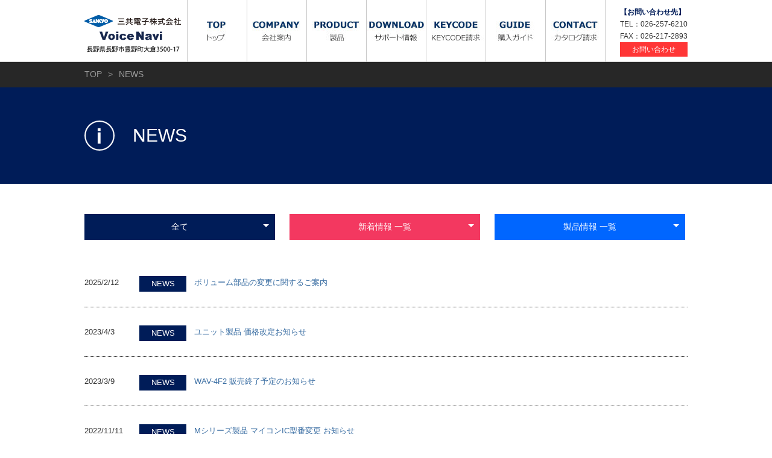

--- FILE ---
content_type: text/html; charset=UTF-8
request_url: https://www.voicenavi.co.jp/news/
body_size: 27694
content:
<!DOCTYPE html>
<html lang="ja">
<head>
<meta charset="UTF-8">
<meta name="viewport" content="target-densitydpi=device-dpi, width=1150, user-scalable=yes, minimum-scale=0.1">
<meta name="format-detection" content="telephone=no">
<title>News | 三共電子株式会社 ボイスナビ</title>
<link rel="stylesheet" media="all" href="/wp-content/themes/tp001a/style.css?ver=447218592">
<!--[if lt IE 9]>
<script src="https://www.voicenavi.co.jp/wp-content/themes/tp001a/js/html5.js"></script>
<![endif]-->

<!-- All in One SEO Pack 2.3.12.2.1 by Michael Torbert of Semper Fi Web Design[235,263] -->
<meta name="keywords"  content="wrx800d,wrx-8f1m,wrx-8f2m,wrx-8f3m,wrx-6f1m,wrx-6f3m" />
<meta name="robots" content="noindex,follow" />
<link rel='next' href='https://www.voicenavi.co.jp/news/page/2/' />

<link rel="canonical" href="https://www.voicenavi.co.jp/category/news/" />
			<script>
			(function(i,s,o,g,r,a,m){i['GoogleAnalyticsObject']=r;i[r]=i[r]||function(){
			(i[r].q=i[r].q||[]).push(arguments)},i[r].l=1*new Date();a=s.createElement(o),
			m=s.getElementsByTagName(o)[0];a.async=1;a.src=g;m.parentNode.insertBefore(a,m)
			})(window,document,'script','//www.google-analytics.com/analytics.js','ga');

			ga('create', 'UA-49545336-6', 'auto');
			
			ga('send', 'pageview');
			</script>
<!-- /all in one seo pack -->
<link rel='dns-prefetch' href='//s.w.org' />
<link rel="alternate" type="application/rss+xml" title="三共電子株式会社 ボイスナビ &raquo; NEWS カテゴリーのフィード" href="https://www.voicenavi.co.jp/category/news/feed/" />
		<script type="text/javascript">
			window._wpemojiSettings = {"baseUrl":"https:\/\/s.w.org\/images\/core\/emoji\/2.2.1\/72x72\/","ext":".png","svgUrl":"https:\/\/s.w.org\/images\/core\/emoji\/2.2.1\/svg\/","svgExt":".svg","source":{"concatemoji":"https:\/\/www.voicenavi.co.jp\/wp-includes\/js\/wp-emoji-release.min.js?ver=4.7.29"}};
			!function(t,a,e){var r,n,i,o=a.createElement("canvas"),l=o.getContext&&o.getContext("2d");function c(t){var e=a.createElement("script");e.src=t,e.defer=e.type="text/javascript",a.getElementsByTagName("head")[0].appendChild(e)}for(i=Array("flag","emoji4"),e.supports={everything:!0,everythingExceptFlag:!0},n=0;n<i.length;n++)e.supports[i[n]]=function(t){var e,a=String.fromCharCode;if(!l||!l.fillText)return!1;switch(l.clearRect(0,0,o.width,o.height),l.textBaseline="top",l.font="600 32px Arial",t){case"flag":return(l.fillText(a(55356,56826,55356,56819),0,0),o.toDataURL().length<3e3)?!1:(l.clearRect(0,0,o.width,o.height),l.fillText(a(55356,57331,65039,8205,55356,57096),0,0),e=o.toDataURL(),l.clearRect(0,0,o.width,o.height),l.fillText(a(55356,57331,55356,57096),0,0),e!==o.toDataURL());case"emoji4":return l.fillText(a(55357,56425,55356,57341,8205,55357,56507),0,0),e=o.toDataURL(),l.clearRect(0,0,o.width,o.height),l.fillText(a(55357,56425,55356,57341,55357,56507),0,0),e!==o.toDataURL()}return!1}(i[n]),e.supports.everything=e.supports.everything&&e.supports[i[n]],"flag"!==i[n]&&(e.supports.everythingExceptFlag=e.supports.everythingExceptFlag&&e.supports[i[n]]);e.supports.everythingExceptFlag=e.supports.everythingExceptFlag&&!e.supports.flag,e.DOMReady=!1,e.readyCallback=function(){e.DOMReady=!0},e.supports.everything||(r=function(){e.readyCallback()},a.addEventListener?(a.addEventListener("DOMContentLoaded",r,!1),t.addEventListener("load",r,!1)):(t.attachEvent("onload",r),a.attachEvent("onreadystatechange",function(){"complete"===a.readyState&&e.readyCallback()})),(r=e.source||{}).concatemoji?c(r.concatemoji):r.wpemoji&&r.twemoji&&(c(r.twemoji),c(r.wpemoji)))}(window,document,window._wpemojiSettings);
		</script>
		<style type="text/css">
img.wp-smiley,
img.emoji {
	display: inline !important;
	border: none !important;
	box-shadow: none !important;
	height: 1em !important;
	width: 1em !important;
	margin: 0 .07em !important;
	vertical-align: -0.1em !important;
	background: none !important;
	padding: 0 !important;
}
</style>
<link rel='stylesheet' id='contact-form-7-css'  href='https://www.voicenavi.co.jp/wp-content/plugins/contact-form-7/includes/css/styles.css?ver=4.7' type='text/css' media='all' />
<script type='text/javascript' src='https://www.voicenavi.co.jp/wp-includes/js/jquery/jquery.js?ver=1.12.4'></script>
<script type='text/javascript' src='https://www.voicenavi.co.jp/wp-includes/js/jquery/jquery-migrate.min.js?ver=1.4.1'></script>
<link rel='https://api.w.org/' href='https://www.voicenavi.co.jp/wp-json/' />
<link rel="EditURI" type="application/rsd+xml" title="RSD" href="https://www.voicenavi.co.jp/xmlrpc.php?rsd" />
<link rel="wlwmanifest" type="application/wlwmanifest+xml" href="https://www.voicenavi.co.jp/wp-includes/wlwmanifest.xml" /> 
<script src="//code.jquery.com/jquery-latest.js"></script>
<script type="text/javascript" src="//code.jquery.com/ui/1.10.3/jquery-ui.min.js"></script>
<script type="text/javascript">
	var $1103 = $.noConflict(true);
</script>
</head>

<body class="archive category category-news category-1">

	<header id="gheader" class="gheader">
		<div class="inner">
			<h1 class="gheader_logo"><a href="https://www.voicenavi.co.jp/"><img src="/wp-content/uploads/header_logo.png" alt="三共電子株式会社 ボイスナビ 長野県長野市豊野町大倉3500-17" /></a></h1>
			<div class="gheader_menu">
				<ul class="megamenu gheader_gnav">
					<li class="gheader_gnav_item1"><a href="/"><img src="/wp-content/uploads/gnav_btn_top.jpg" alt="TOP トップ"></a></li>
					<li class="gheader_gnav_item1"><a href="/company/"><img src="/wp-content/uploads/gnav_btn_company.jpg" alt="COMPANY 会社案内"></a></li>
					<li class="gheader_gnav_item2">
						<img src="/wp-content/uploads/gnav_btn_product.jpg" alt="PRODUCT 製品">
						<div>
							<div class="inner clearfix">
								<ul class="product_megamenu">
									<li class="unit_thumb menu_thumb">
										<a href="/unit/">ユニットタイプ</a>
										<ul class="submenu">
											<li><a href="/unit/tmax-f/"><span class="product_new">tMAXシリーズ</span></a></li>
											<li><a href="/unit/wrx-8f/">WRX-8Fシリーズ</a></li>
											<li><a href="/unit/wrx-6f/">WRX-6Fシリーズ</a></li>
											<li><a href="/unit/imax-f/">iMAX-Fシリーズ</a></li>
											<li><a href="/unit/imax-f3-h/">iMAX-F3-Hシリーズ</a></li>
										</ul>
									</li>
								</ul>
								<ul class="product_megamenu">
									<li class="board_thumb menu_thumb">
										<a href="/board/">ボードタイプ</a>
										<ul class="submenu">
											<li><a href="/board/wav-5f/"><span class="product_new">WAV-5Fシリーズ</span></a></li>
											<li><a href="/board/wav-5f2-d1/">WAV-5F2-D1シリーズ</a></li>
											<li><a href="/board/wav-5a/"><span class="product_new">WAV-5Aシリーズ</span></a></li>
											<li><a href="/board/wav-4/wav-4m16/"><span class="product_new">WAV-4シリーズ</span></a></li>
											<li><a href="/board/wrx600c-800c/">WRX800シリーズ</a></li>
										</ul>
									</li>
								</ul>
								<ul class="product_megamenu">
									<li class="option_thumb menu_thumb">
										<a href="/option/">オプション</a>
										<ul class="submenu">
											<li><a href="/option/memory-card/">メモリーカード</a></li>
											<li><a href="/option/speaker/">スピーカー</a></li>
											<!--<li><a href="#">アクセサリー</a></li>-->
											<li><a href="/option/library-cd/">ライブラリCD</a></li>
											<li><a href="/option/other/">その他 オプション品</a></li>
										</ul>
									</li>
								</ul>
							</div>
						</div>
					</li>
					<li class="gheader_gnav_item3"><a href="/support/"><img src="/wp-content/uploads/gnav_btn_download.jpg" alt="DOWNLOAD サポート情報"></a></li>
					<li class="gheader_gnav_item4"><a href="/keycode/"><img src="/wp-content/uploads/gnav_btn_keycode.jpg" alt="KEYCODE KEYCODE請求"></a></li>
					<li class="gheader_gnav_item5"><a href="/guide/"><img src="/wp-content/uploads/gnav_btn_guide.jpg" alt="GUIDE 購入ガイド"></a></li>
					<li class="gheader_gnav_item6"><a href="/contact/"><img src="/wp-content/uploads/gnav_btn_catalog.jpg" alt="CONTACT カタログ請求"></a></li>
				</ul>
				<dl class="contact_data">
					<dt>【お問い合わせ先】</dt>
					<dd>
						<p>TEL：026-257-6210</p>
						<p>FAX：026-217-2893</p>
						<p><a class="contact_btn_bg" href="/contact/">お問い合わせ</a></p>
					</dd>
				</dl>
			</div>
		</div>
	</header>
	
	<div id="breadcrumb" class="breadcrumb"><ol><li><a href="https://www.voicenavi.co.jp/">TOP</a></li><li>NEWS</li></ol></div>
	<div id="content" class="news_box">
		<section>
			<div class="news_header page_header_box">
				<div class="inner">
					<h2>NEWS</h2>
				</div>
			</div>

			<ul class="category_archive_link inner">
				<li class="all"><a href="https://www.voicenavi.co.jp/news/">全て</a></li>
				<li class="whats-new"><a href="https://www.voicenavi.co.jp/news/whats-new/">新着情報 一覧</a></li>
				<li class="product-info"><a href="https://www.voicenavi.co.jp/news/product-info/">製品情報 一覧</a></li>
			</ul>

		<!-- 記事一覧表示ソース -->
						<div class="news inner">
				
				
				<article id="post-2088">
					<header>
						<p><time datetime="2025-02-12">2025/2/12</time><span class="news_category category"><a href="https://www.voicenavi.co.jp/news/news/">NEWS</a></span><a class="news_text" href="https://www.voicenavi.co.jp/news/20250212_2088/" rel="bookmark" title="Permanent Link to ボリューム部品の変更に関するご案内"><span>ボリューム部品の変更に関するご案内</span></a></p>
					</header>
				</article>
				
				
				<article id="post-1703">
					<header>
						<p><time datetime="2023-04-03">2023/4/3</time><span class="news_category category"><a href="https://www.voicenavi.co.jp/news/news/">NEWS</a></span><a class="news_text" href="https://www.voicenavi.co.jp/news/20230403_1703/" rel="bookmark" title="Permanent Link to ユニット製品 価格改定お知らせ"><span>ユニット製品 価格改定お知らせ</span></a></p>
					</header>
				</article>
				
				
				<article id="post-1699">
					<header>
						<p><time datetime="2023-03-09">2023/3/9</time><span class="news_category category"><a href="https://www.voicenavi.co.jp/news/news/">NEWS</a></span><a class="news_text" href="https://www.voicenavi.co.jp/news/20230309_1699/" rel="bookmark" title="Permanent Link to WAV-4F2 販売終了予定のお知らせ"><span>WAV-4F2 販売終了予定のお知らせ</span></a></p>
					</header>
				</article>
				
				
				<article id="post-1669">
					<header>
						<p><time datetime="2022-11-11">2022/11/11</time><span class="news_category category"><a href="https://www.voicenavi.co.jp/news/news/">NEWS</a></span><a class="news_text" href="https://www.voicenavi.co.jp/news/20221111_1669/" rel="bookmark" title="Permanent Link to Mシリーズ製品 マイコンIC型番変更 お知らせ"><span>Mシリーズ製品 マイコンIC型番変更 お知らせ</span></a></p>
					</header>
				</article>
				
				
				<article id="post-1661">
					<header>
						<p><time datetime="2022-10-19">2022/10/19</time><span class="news_category category"><a href="https://www.voicenavi.co.jp/news/news/">NEWS</a></span><a class="news_text" href="https://www.voicenavi.co.jp/news/20221019_1661/" rel="bookmark" title="Permanent Link to 付属ACアダプタの変更と、変更に伴う価格改定のお知らせ"><span>付属ACアダプタの変更と、変更に伴う価格改定のお知らせ</span></a></p>
					</header>
				</article>
				
				
				<article id="post-1519">
					<header>
						<p><time datetime="2022-06-30">2022/6/30</time><span class="news_category category"><a href="https://www.voicenavi.co.jp/news/news/">NEWS</a></span><a class="news_text" href="https://www.voicenavi.co.jp/news/20220630_1519/" rel="bookmark" title="Permanent Link to スイスビット製メモリカード販売価格改定お知らせ"><span>スイスビット製メモリカード販売価格改定お知らせ</span></a></p>
					</header>
				</article>
				
				
				<article id="post-1511">
					<header>
						<p><time datetime="2022-06-13">2022/6/13</time><span class="news_category category"><a href="https://www.voicenavi.co.jp/news/news/">NEWS</a></span><a class="news_text" href="https://www.voicenavi.co.jp/news/20220613_1511/" rel="bookmark" title="Permanent Link to WRXシリーズ 価格改定お知らせ 2022.06"><span>WRXシリーズ 価格改定お知らせ 2022.06</span></a></p>
					</header>
				</article>
				
				
				<article id="post-1516">
					<header>
						<p><time datetime="2022-06-01">2022/6/1</time><span class="news_category category"><a href="https://www.voicenavi.co.jp/news/news/">NEWS</a></span><a class="news_text" href="https://www.voicenavi.co.jp/news/20220601_1516/" rel="bookmark" title="Permanent Link to 取説冊子の添付廃止につきまして"><span>取説冊子の添付廃止につきまして</span></a></p>
					</header>
				</article>
				
				
				<article id="post-1927">
					<header>
						<p><time datetime="2022-04-01">2022/4/1</time><span class="news_category category"><a href="https://www.voicenavi.co.jp/news/news/">NEWS</a></span><a class="news_text" href="https://www.voicenavi.co.jp/news/20220401_1927/" rel="bookmark" title="Permanent Link to 新製品WRX-6FM、WRX-8FMの販売開始について"><span>新製品WRX-6FM、WRX-8FMの販売開始について</span></a></p>
					</header>
				</article>
				
				
				<article id="post-1922">
					<header>
						<p><time datetime="2022-04-01">2022/4/1</time><span class="news_category category"><a href="https://www.voicenavi.co.jp/news/news/">NEWS</a></span><a class="news_text" href="https://www.voicenavi.co.jp/news/20220401_1922/" rel="bookmark" title="Permanent Link to 新製品WRX800D（WRX800C互換・MP3再生対応）"><span>新製品WRX800D（WRX800C互換・MP3再生対応）</span></a></p>
					</header>
				</article>
							</div>
					<!-- ここまで -->

		</section>

		<div class="pagenav inner clearfix">
			<div class="prev"></div>
			<div class="next"><a href="https://www.voicenavi.co.jp/news/page/2/" >次のページ &raquo;</a></div>
		</div>

	</div>

<div class="backtop">
	<a class="backTop"><img src="https://www.voicenavi.co.jp/wp-content/uploads/pagetop_btn.jpg" width="55" height="56" alt="ページの先頭へ" /></a>
</div>

<!-- gfooter -->
<footer id="gfooter" class="gfooter">
	<div class="gfooter_links_lists">
		<div class="inner clearfix">
			<ul class="gfooter_banners_list">
				<li><a class="contact_btn_bg" href="/contact/">お問い合わせ</a></li>
				<li><a class="contact_btn_bg" href="/contact/">カタログ請求</a></li>
				<li><a class="doc_request_btn_bg" href="/keycode/">KEYCODE請求</a></li>
			</ul>
			<div class="gfooter_pages_box">
				<ul class="gfooter_pages_list">
					<li class="gfooter_pages_item"><a href="https://www.voicenavi.co.jp/">ホーム</a></li>
					<li class="gfooter_pages_item">
						<a href="https://www.voicenavi.co.jp/company/">会社案内</a>
						<ul>
							<li><a href="https://www.voicenavi.co.jp/company/activity/">環境活動</a></li>
							<li><a href="https://www.voicenavi.co.jp/company/activity/#sdgs">SDGsへの取り組み</a></li>
						</ul>
					</li>
					<li class="gfooter_pages_item">
						製品
						<ul>
							<li><a href="https://www.voicenavi.co.jp/unit/">ユニットタイプ</a></li>
							<li><a href="https://www.voicenavi.co.jp/board/">ボードタイプ</a></li>
							<li><a href="https://www.voicenavi.co.jp/option/">オプション</a></li>
						</ul>
					</li>
					<li class="gfooter_pages_item">
						サービス
						<ul>
							<li>
								<a href="https://www.voicenavi.co.jp/support/">サポート情報</a>
								<ul>
									<li>∟ <a href="https://www.voicenavi.co.jp/support/support-soft/">サポートソフト</a></li>
									<li>∟ <a href="https://www.voicenavi.co.jp/support/support-download/">各種ダウンロード</a></li>
								</ul>
							</li>
							<li><a href="https://www.voicenavi.co.jp/studio/">スタジオ録音</a></li>
							<li><a href="https://www.voicenavi.co.jp/rental/">デモ機貸出し</a></li>
							<li><a href="https://www.voicenavi.co.jp/custom/">カスタマイズ</a></li>
						</ul>
					</li>
					<li class="gfooter_pages_item"><a href="https://www.voicenavi.co.jp/use-search/">用途から探す</a></li>
					<li class="gfooter_pages_item"><a href="https://www.voicenavi.co.jp/case/">導入事例</a></li>
					<li class="gfooter_pages_item"><a href="https://www.voicenavi.co.jp/guide/">購入ガイド</a></li>
					<li class="gfooter_pages_item"><a href="https://www.voicenavi.co.jp/faq/">FAQ</a></li>
					<li class="gfooter_pages_item"><a href="https://www.voicenavi.co.jp/sitemap/">サイトマップ</a></li>
					<li class="gfooter_pages_item"><a href="https://www.voicenavi.co.jp/recruit/">採用情報</a></li>
					<li class="gfooter_pages_item"><a href="https://www.voicenavi.co.jp/news/">NEWS</a></li>
					<li class="gfooter_pages_item"><a href="/contact/">お問い合わせ</a></li>
					<li class="gfooter_pages_item"><a href="/keycode/">KEYCODE請求</a></li>
				</ul>
			</div>
		</div>
	</div>

	<div class="gfooter_corpinfo">
		<div class="inner clearfix">
			<p class="gfooter_logo">
				<img src="https://www.voicenavi.co.jp/wp-content/uploads/gfooter_logo.png" width="303" height="70" alt="三共電子株式会社 ボイスナビ" />
			</p>
			<address class="gfooter_address">
				〒389-1102<br>
				長野県長野市豊野町大倉3500-17<br>
				TEL 026-257-6210<br>
				FAX 026-217-2893
			</address>
		</div>
	</div>

	<p id="copyright"><small>&copy; 三共電子株式会社 ボイスナビ <span class="sp_block">All Rights Reserved.</span></small></p>
</footer>
<!-- / gfooter -->


<script type='text/javascript' src='https://www.voicenavi.co.jp/wp-content/plugins/contact-form-7/includes/js/jquery.form.min.js?ver=3.51.0-2014.06.20'></script>
<script type='text/javascript'>
/* <![CDATA[ */
var _wpcf7 = {"recaptcha":{"messages":{"empty":"\u3042\u306a\u305f\u304c\u30ed\u30dc\u30c3\u30c8\u3067\u306f\u306a\u3044\u3053\u3068\u3092\u8a3c\u660e\u3057\u3066\u304f\u3060\u3055\u3044\u3002"}}};
/* ]]> */
</script>
<script type='text/javascript' src='https://www.voicenavi.co.jp/wp-content/plugins/contact-form-7/includes/js/scripts.js?ver=4.7'></script>
<script type='text/javascript' src='https://www.voicenavi.co.jp/wp-includes/js/wp-embed.min.js?ver=4.7.29'></script>


<!-- タグを削除 -->
<script>
jQuery(function($) {
	$(function() {
		$("#wpadminbar").remove();
	});
});
</script>


<script>
jQuery(function($) {
	$(function() {
		$('.page-id-51 .catalog_pdf a:nth-child(1)').after('<a href="https://www.voicenavi.co.jp/catalog/" target="_blank" rel="noopener noreferrer">総合カタログ デジタル版</a>');
	});
});
</script>

<!-- jquery.megamenu -->
<script type='text/javascript' src='https://www.voicenavi.co.jp/wp-content/uploads/jquery.megamenu.js'></script>
<script>
jQuery(document).ready(function() {
	jQuery(".megamenu").megamenu();
	jQuery(".megamenu li div.mm-item-content").css({"width":"100%",'right':'0','left':'0'});
});
</script>


<!-- 高さを揃える -->
<script type='text/javascript' src='https://www.voicenavi.co.jp/wp-content/uploads/jquery.matchHeight-min.js'></script>
<script>
jQuery(function($) {
	function control_matchHeight() {
		$('.product_lineup_common_box a').matchHeight();
		$('.product_lineup_common_box .product_img').matchHeight();
		$('.tab_select li p').matchHeight();
		$('.tab_select li span').matchHeight();
		$('.top_lineup li .product_img').matchHeight();
	}

	if(navigator.userAgent.match(/(iPhone|iPad|iPod|Android)/)) {
		$(document).load(function() {
			control_matchHeight();
		});
	}

	control_matchHeight();
});
</script>



<!-- メインビジュアル＆導入事例 スライドショー -->
<script type="text/javascript" src="https://www.voicenavi.co.jp/wp-content/uploads/jquery.roundabout.js"></script>
<script type="text/javascript">
jQuery(document).ready(function() {
	jQuery('#main_slide').slick({
		slidesToShow: 1,
		slidesToScroll: 1,
		dots: true,
		arrows: false,
		infinite: true,
		draggable: false,
		autoplay: true,
		autoplaySpeed: 5000
	});
	jQuery('#example_slide').roundabout({
		tilt : -1.5,
		autoplay : true,
		autoplayDuration : 7000
	});
});
</script>


<!-- TOPページ 導入事例 スライドショー -->
<script type="text/javascript" src="https://www.voicenavi.co.jp/wp-content/uploads/slick.min_.js"></script>
<script>
jQuery(function(){
	jQuery('.slick').slick({
		slidesToShow: 1,
		slidesToScroll: 1,
		infinite: true,
		draggable: false,
		autoplay: true,
		autoplaySpeed: 5000
	});
});
</script>


<!-- TOPページ NEWS タブメニュー -->
<script type="text/javascript">
(function($){
$(function(){
    $('#jquery-ui-tabs').tabs({
        fx: {
            opacity: 'toggle',
            duration: 'normal'
        },
    });
    $('.ui-tabs-nav').addClass('clearfix');
});
})($1103);
</script>



<!-- 日本語と英語を切り替えるプログラム -->
<script src="https://www.voicenavi.co.jp/wp-content/uploads/langswitcher.js"></script>
<script>
jQuery(function($) {
	$(".langbuttons").langswitcher('ja');

	$('.gheader_menu .langbuttons a#en').click(function(){
        	$('.gheader_menu .langbuttons a#en').css('display', 'none');
        	$('.gheader_menu .langbuttons a#ja').css('display', 'block');
		$('.company_table tr td.arrange_text dl dd').css({'position':'static', 'margin-bottom':'1em'});
	});

	$('.gheader_menu .langbuttons a#ja').click(function(){
        	$('.gheader_menu .langbuttons a#ja').css('display', 'none');
        	$('.gheader_menu .langbuttons a#en').css('display', 'block');
		$('.company_table tr td.arrange_text dl dd').css({'position':'absolute', 'margin-bottom':'0'});
	});
});
</script>


<!-- 購入ガイド tableの色を交互に塗りつぶすプログラム -->
<script>
jQuery(function($) {
	$(".guide_agency_table tr:nth-child(even)").addClass("tr_even");
});
</script>


<!-- お問い合わせ ラジオボタンのプログラム -->
<script>
jQuery(function($) {
	$(function() {
		$(".input_box .wpcf7-form-control").attr("disabled", true);
		$(".contact_input .wpcf7-form-control").attr("disabled", false);
		$(".rental_input .wpcf7-checkbox input").attr("disabled", true);
		$(".contact_select [name='radio-314']").click(function() {
			$(".input_box .wpcf7-form-control").attr("checked", false);
			var num = $(".contact_select [name='radio-314").index(this);
			if(num == 0) {
				$('.contact_input .wpcf7-form-control').attr("disabled", false);
				$('.rental_input .wpcf7-form-control').attr("disabled", true);
				$('.catalog_input .wpcf7-form-control').attr("disabled", true);
        $(".rental_input .wpcf7-checkbox input").attr("disabled", true);
			} else if(num == 1) {
				$('.rental_input .wpcf7-form-control').attr("disabled", false);
				$('.contact_input .wpcf7-form-control').attr("disabled", true);
				$('.catalog_input .wpcf7-form-control').attr("disabled", true);
        $(".rental_input .wpcf7-checkbox input").attr("disabled", false);
			} else if(num == 2) {
				$('.catalog_input .wpcf7-form-control').attr("disabled", false);
				$('.rental_input .wpcf7-form-control').attr("disabled", true);
				$('.contact_input .wpcf7-form-control').attr("disabled", true);
        $(".rental_input .wpcf7-checkbox input").attr("disabled", true);
			}
		});
	});
});
</script>


<!-- お問い合わせ その他が選択されたときにテキストボックスが表示されるプログラム -->
<script>
jQuery(function($) {
    $('.contact_table .job input[type=radio]').change(function() {
  
        if ($(".contact_table .job input:radio[name='radio-857']:checked").val() == "その他") {
            $('.contact_table .other_click_box').show('fast');
        } else if($(".contact_table .job input:radio[name='radio-857']:checked").val() != "その他") {
            $('.contact_table .other_click_box').hide('fast');
        }
    }).trigger('change'); 
});
</script>


<!-- アンカーリンク ズレ解消プログラム -->
<script type="text/javascript">
    jQuery(function($){
        function pagelink(heightnum){
            var headerHight = heightnum; 
            $("a.anchorlink").click(function(){
		var href= $(this).attr("href");
		var target = $(href == "#" || href == "" ? "body" : href);
		var position = target.offset().top-headerHight; 
		$("html, body").animate({scrollTop:position}, 500, "swing");
		//return false;
            });
            /* outpagelink */     
            var url = $(location).attr("href");
            if (url.indexOf("?id=") == -1) {
 
            }else{
		var url_sp = url.split("?id=");
		var hash = "#" + url_sp[url_sp.length - 1];
		var target2 = $(hash);
		var position2 = target2.offset().top-headerHight;
		$("html, body").animate({scrollTop:position2}, 500, "swing");
            }
	}
	//条件が変わるようならココへ。    
	// if($("body").hasClass("spn")){
	//	pagelink(50);
	// }else{
	// 	pagelink(72);
	// }
	pagelink(100);//ヘッダーの高さを入れる
    });
</script>


<!-- ページトップ プログラム -->
<script>
jQuery(document).ready(function($){

	if(navigator.userAgent.match(/(iPhone|iPad|iPod|Android)/)) {
		$(".backtop").css("right","20px");
	}
	$(".backtop").hide();
 
	$(window).on("scroll", function() {
		if ($(this).scrollTop() > 100) {
			$('.backtop').slideDown("fast");
		} else {
			$('.backtop').slideUp("fast");
		}

		scrollHeight = $(document).height(); 
		scrollPosition = $(window).height() + $(window).scrollTop(); 
		footHeight = $("footer").innerHeight();
                 
 		if ( scrollHeight - scrollPosition  <= footHeight ) {       
			$(".backtop").css({
				"position":"absolute",
				"bottom": footHeight
			});
		} else {
			$(".backtop").css({
				"position":"fixed",
				"bottom": "0"
			});
		}
	});
 
    // トップへスムーススクロール
	$('.backtop a').click(function () {
		$('body,html').animate({
			scrollTop: 0
		}, 500);
		return false;
     });
 
});
</script>




<script>
jQuery(function($) {
	//scroll
	$(function(){$(".scroll").click(function(event){event.preventDefault();var url = $(this).attr("href");var dest = url.split("#");var target = dest[1];var target_offset = $("#"+target).offset();var target_top = target_offset.top;$("html, body").animate({scrollTop:target_top}, 500, 'swing');return false;});});
	$(function(){$(".scroll_dl").click(function(event){event.preventDefault();var url = $(this).attr("href");var dest = url.split("#");var target = dest[1];var target_offset = $("#"+target).offset();var target_top = target_offset.top-150;$("html, body").animate({scrollTop:target_top}, 500, 'swing');return false;});});
	//backTop
	$(function(){$('.backTop').click(function(event){event.preventDefault();$('body,html').animate({scrollTop: 0}, 500);return false;});});
});
</script>
</body>
</html>

--- FILE ---
content_type: text/css
request_url: https://www.voicenavi.co.jp/wp-content/themes/tp001a/style.css?ver=447218592
body_size: 88970
content:
@charset "utf-8";
/*
Theme Name: tp001a
Theme URI:
Description: tp001a
Version: 1.0
Author: TENSHOKU ICHIBA Inc.
Author URI: http://www.1049.cc
*/

/* --------------------------------------------------------------
 * Reset default browser CSS.
 * Based on work by Eric Meyer: http://meyerweb.com/eric/tools/css/reset/index.html
-------------------------------------------------------------- */
html, body, div, span, applet, object, iframe, h1, h2, h3, h4, h5, h6, p, blockquote, pre, a, abbr, acronym, address, big, cite, code, del, dfn, em, font, ins, kbd, q, s, samp, small, strike, strong, sub, sup, tt, var, dl, dt, dd, ol, ul, li, fieldset, form, label, legend, table, caption, tbody, tfoot, thead, tr, th, td {
	border: 0;
	margin: 0;
	padding: 0;
	vertical-align: baseline;
	font-family: inherit;
	font-size: 100%;
	font-style: inherit;
	font-weight: inherit;
	outline: 0;
}
:focus {
	outline: 0;
}

ol, ul {
	list-style: none;
}

table {
	border-collapse: collapse;
	border-spacing: 0;
}

caption, th, td {
	font-weight: normal;
}

blockquote:before, blockquote:after, q:before, q:after {
	content: "";
}

blockquote, q {
	quotes: "" "";
}

b, strong {
	font-weight: bold;
}

img {
	max-width: 100%;
	height: auto;
	vertical-align: bottom;
}

a {
	text-decoration: none;
}

a img {
	border: 0;
}

article, aside, details, figcaption, figure, footer, header, main, menu, nav, section {
	display: block;
}

body {
	font-family: "Lucida Sans Unicode", "Lucida Grande", Arial, "ヒラギノ角ゴ Pro W3", "Hiragino Kaku Gothic Pro", "メイリオ", "ＭＳ Ｐゴシック", sans-serif;
	line-height: 1.7;
	-webkit-text-size-adjust: 100%;
}


/* --------------------------------------------------------------

clearfix -micro

-------------------------------------------------------------- */
/* For modern browsers */
.clearfix:before,
.clearfix:after {
	display: table;
	content: "";
}

.clearfix:after {
	clear: both;
}


/* **************************************************************

レイアウト

************************************************************** */
.inner,
.gnav_list,
.breadcrumb ol {
	width: 1000px;
	margin-right: auto;
	margin-left: auto;
}

#contents {
	position: relative;
	padding-bottom: 120px;
}

#sidebar {
	position: absolute;
	left: 0;
}



/* **************************************************************

ヘッダー

************************************************************** */
.gheader {
	position: fixed;
	top: 0;
	left: 0;
	z-index: 9999;
	width: 100%;
	height: 102px;
	border-bottom: solid 1px #c9c9c9;
	xbackground-color: #ffffff;
	background-color: rgba(255, 255, 255, 0.85);
	background-color: #ffffff\9; /* IE8以下 */
}

.gheader .inner {
	xoverflow: hidden;
	position: relative;
  display: -webkit-flex;
  display: -moz-flex;
  display: flex;
  height: 100%;
}

.gheader_logo {
	float: left;
	width: 170px;
}

.gheader_logo a {
	display: block;
	margin-top: 25px;
}

.gheader_menu {
	float: left;
	width: 695px;
}

.gheader_menu dl.contact_data {
	position: absolute;
	top: 10px;
	right: 0;
	font-size: 12px;
}

.gheader_menu dl.contact_data dd .contact_btn_bg {
	display: block;
	padding: 2px 0;
	text-align: center;
}

.gheader_menu dl.contact_data dd .contact_btn_bg:hover {
	text-decoration: none;
}


.gheader_menu dl.contact_data dt {
	color: #001c58;
	font-weight: bold;
}

.gheader_menu > ul,
.gheader_menu > ul > li {
  display: -webkit-flex;
  display: -moz-flex;
  display: flex;
}

.gheader_menu ul {
	width: 100%;
}

.gheader_menu > ul > li {
  -webkit-align-items: center;
  -moz-align-items: center;
  align-items: center;
	text-align: center;
}

.gheader_menu > ul > li a {
	display: block;
	padding: 10px 0;
	-webkit-transition: .3s;
	-o-transition: .3s;
	transition: .3s;
}

.gheader_menu ul.gheader_gnav {
  height: 100%;
	xmargin-top: 19px;
}

.gheader_menu ul.gheader_gnav li a {
	xpadding: 20px 0 30px;
}

.gheader_menu .langbuttons a {
	cursor: pointer;
}

.gheader_menu .langbuttons a#ja {
	display: none;
}

.gheader_gnav1 li a {
	color: #fff;
	background-color: #036;
	font-size: 12px;
}

.gheader_gnav1 li a img {
	margin-right: 5px;
	vertical-align: middle;
}

.gheader_gnav1 li a:hover {
	opacity: .6;
	text-decoration: none;
}

.gheader_gnav2 li {
	box-sizing: border-box;
	border-right: solid 1px #c9c9c9;
}

.gheader_gnav2 li:first-child {
	border-left: solid 1px #c9c9c9;
}

.gheader_gnav li {
	box-sizing: border-box;
	border-right: solid 1px #c9c9c9;
}

.gheader_gnav li:first-child {
	border-left: solid 1px #c9c9c9;
}

.gheader_gnav .product_new {
  position: relative;
}

.gheader_gnav .product_new::before {
    content: "NEW";
    position: absolute;
    top: 0;
    right: -4em;
    bottom: 0;
    display: inline-block;
    margin: auto;
    padding: 5px;
    background-color: #ff3636;
    color: #ffffff;
    font-size: 10px;
    line-height: 1;
    letter-spacing: 1px;
}

.gheader_aside {
	float: left;
	width: 145px;
}

.searchform {
	margin-top: 63px;
	text-align: right;
}

.searchform > div {
	position: relative;
}

.screen-reader-text {
	display: none;
}

.searchform input {
	-webkit-appearance: none;
}

.searchform input[type="text"] {
	box-sizing: border-box;
	width: 95%;
	height: 23px;
	border: solid 1px #ccc;
	text-align: left;
}

.searchform input[type="submit"] {
	position: absolute;
	top: 0;
	right: 0;
	width: 23px;
	height: 23px;
	border: none;
	text-indent: -99999px;
	background: url(/wp-content/uploads/search_btn.png) no-repeat 0 0;
}


.contact_btn_bg {
	color: #fff;
	background-color: #ff3636 !important;
}

.doc_request_btn_bg {
	background-color: #393 !important;
}



/* **************************************************************

jquery.megamenu スタイル

************************************************************** */
ul.megamenu li {
	float: none !important;
	margin: 0px;
	padding: 0px;
	background-color: #ffffff;
	-webkit-box-sizing: border-box;
	box-sizing: border-box;
	xcursor: pointer;
}

ul.megamenu li a {
	cursor: pointer;
}

xul.megamenu li:hover img {
	opacity: 0.6;
	filter: alpha(opacity=60);
	-webkit-transition: .3s;
	-o-transition: .3s;
	transition: .3s;
}

ul.megamenu li.clear-fix {
	float: none;
	clear: both;
	height: 0px;
	margin: 0px;
	padding: 0px;
	border: none;
	font-size: 0px;
	line-height: 0px;
}

*html ul.megamenu a.mm-item-link:link,
*html ul.megamenu a.mm-item-link:visited {
	border-color: pink;
	filter: chroma(color=pink);
}

ul.megamenu div.mm-item-content {
	position: absolute;
	top: 95px !important;
	right: 0;
	left: 0 !important;
	z-index: 9;
	width: 100%;
	padding: 0px;
	xbackground: #000000;
	background-color: rgba(0, 0, 0, 0.85);
	background-color: #000000\9; /* IE8以下 */
	cursor: default;
}

.mm-content-base {
	position: relative;
	z-index: 11;
	width: 100%;
	padding: 40px 10px;
	color: #ffffff;
}

.mm-js-shadow {
	display: none;
}

.gheader_menu ul.product_megamenu li,
.gheader_menu ul.product_megamenu ul.submenu li {
	border: none;
	text-align: left;
}

.gheader_menu ul.product_megamenu a,
.gheader_menu ul.product_megamenu ul.submenu a {
	color: #ffffff;
}

.gheader_menu ul.product_megamenu {
	display: block;
	float: left;
	width: 320px;
}

.gheader_menu ul.product_megamenu a {
	font-size: 14px;
	font-weight: bold;
}

.gheader_menu ul.product_megamenu li.menu_thumb {
	padding-left: 90px;
	padding-bottom: 40px;
	background-color: transparent;
	background-repeat: no-repeat;
	background-position: left top;
	line-height: 50px;
}

.gheader_menu ul.product_megamenu li.unit_thumb {
	background-image: url(/wp-content/uploads/unit_thumb.jpg);
}

.gheader_menu ul.product_megamenu li.board_thumb {
	background-image: url(/wp-content/uploads/board_thumb.jpg);
}

.gheader_menu ul.product_megamenu li.option_thumb {
	background-image: url(/wp-content/uploads/option_thumb.jpg);
}

.gheader_menu ul.product_megamenu li.support_thumb {
	background-image: url(/wp-content/uploads/support_thumb.jpg);
}

.gheader_menu ul.product_megamenu li.studio_thumb {
	background-image: url(/wp-content/uploads/studio_thumb.jpg);
}

.gheader_menu ul.product_megamenu li.rental_thumb {
	background-image: url(/wp-content/uploads/rental_thumb.jpg);
}

.gheader_menu ul.product_megamenu li.custom_thumb {
	background-image: url(/wp-content/uploads/custom_thumb.jpg);
}

.gheader_menu ul.product_megamenu ul.submenu,
.gheader_menu ul.product_megamenu ul.submenu li {
	display: block;
	width: auto;
}

.gheader_menu ul.product_megamenu ul.submenu {
	padding-left: 0.5em;

}

.gheader_menu ul.product_megamenu ul.submenu li {
	background-color: transparent;
	padding-bottom: 0;
	line-height: normal;
}

.gheader_menu ul.product_megamenu ul.submenu li a {
	font-size: 12px;
	font-weight: normal;
}




/* **************************************************************

パンくず

************************************************************** */
.breadcrumb {
	margin-top: 102px;
	padding: 10px 0;
	background: #272727;
	color: #999999;
	font-size: 14px;
}

.breadcrumb ol {
	overflow: hidden;
}

.breadcrumb li {
	float: left;
	margin-left: 10px;
}

.breadcrumb li:first-child {
	margin-left: 0;
}

.breadcrumb li:before {
	content: '>';
	margin-right: 10px;
}

.breadcrumb li:first-child:before {
	content: none;
}

.breadcrumb li a {
	color: #999999;
}



/* **************************************************************

ページの先頭へ戻る

************************************************************** */
.backtop {
	position: fixed;
	right: 8%;
	bottom: 0;
	background-color: transparent;
}

.backtop a {
	display: block;
	width: 55px;
	height: 56px;
	cursor: pointer;
}

.top_backtop,
.page-id-113 .backtop,
.page-id-158 .backtop,
.page-id-214 .backtop,
.page-id-239 .backtop {
	padding-top: 0;
	background-color: #c9d0df;
}

.backtop_btn {
	margin-right: 20px;
	cursor: pointer;
}



/* **************************************************************

フッター

************************************************************** */
.gfooter {
	background-color: #081737;
	padding: 25px 0 0;
	color: #fff;
}

.gfooter_links {
	padding: 25px 0;
}

.gfooter_pages_box {
	float: left;
	width: 500px;
	overflow: hidden;
}

.gfooter_pages {
	float: left;
	width: 250px;
}


.gfooter_pages_item {
	margin-bottom: 10px;
	padding-left: 23px;
	background: url(/wp-content/uploads/footer_list_icon1.png) no-repeat 0 5px;
}

.gfooter_pages_item a {
	color: #fff;
}

.gfooter_pages_item ul {
	margin-top: 10px;
}

.gfooter_pages_item li {
	margin-bottom: 5px;
	padding-left: 15px;
}

.gfooter_links_lists .gfooter_pages_box {
	margin-bottom: 20px;
}


.gfooter_pages_item > ul > li {
	background: url(/wp-content/uploads/footer_list_icon2.png) no-repeat 0 7px;
}


.gfooter_banners {
	display: table;
	float: right;
	width: 490px;
	overflow: hidden;
}

.gfooter_banners li {
	display: table-cell;
	width: 245px;
}

.gfooter_banners li + li {
	padding: 0 0 0 15px;
}

.gfooter_banners li a {
	display: block;
	padding: 15px 0;
	text-align: center;
	color: #fff;
	font-weight: bold;
}

.gfooter_banners li a:hover {
	opacity: .6;
	text-decoration: none;
}

.gfooter_corpinfo {
	padding: 20px 0 30px;
}

.gfooter_logo {
	float: left;
	width: 303px;
	margin-right: 80px;
}


.gfooter_address {
	float: left;
	width: 250px;
}


#copyright {
	padding: 10px 0;
	text-align: center;
	color: #fff;
	background-color: #000;
	font-size: 90%;
}



.gfooter_banners_list {
	display: table;
	width: 490px;
	margin-bottom: 40px;
}

.gfooter_banners_list li {
	display: table-cell;
	width: 245px;
}

.gfooter_banners_list li + li {
	padding: 0 0 0 15px;
}

.gfooter_banners_list li a {
	display: block;
	padding: 10px 0;
	text-align: center;
	color: #fff;
	font-weight: bold;
}


.gfooter_banners_list li a:hover {
	opacity: .6;
	text-decoration: none;
}

.gfooter_links_lists .gfooter_pages_box {
	float: none;
	width: 100%;
	margin-bottom: 40px;
}

.gfooter_pages_list {
	display: flex;
	flex-wrap: wrap;
}

.gfooter_pages_list li {
	width: 175px;
}


/* **************************************************************

メインビジュアル

************************************************************** */
#main_slide {
	top: 0 !important;
	width: 698px;
	margin-bottom: 150px;
}

#main_slide li a:hover,
#main_slide li a:hover img {
	opacity: 1;
}

#main_slide li img {
	width: 100%;
	height: auto;
}

#main_slide .slick-dots {
	position: absolute;
	bottom: 15px;
	left: 0;
	right: 0;
  display: -webkit-flex;
	display: flex;
  -webkit-justify-content: center;
  justify-content: center;
	overflow: hidden;
}

#main_slide .slick-dots li button {
	-webkit-appearance: none;
	-moz-appearance: none;
	appearance: none;
	border: none;
	border-radius: 50%;
	display: inline-block;
	width: 15px;
	height: 15px;
	margin: 0 15px;
	background-color: #ddd;
	text-indent: -9999px;
	opacity: .7;
}

#main_slide .slick-dots li button:hover {
	cursor: pointer;
}

#main_slide .slick-dots li.slick-active button {
	background-color: #275caa;
}

#mainimg_slide {
	top: 34px !important;
	height: 530px;
	overflow: hidden;
}

#mainimg_slide:before,
#mainimg_slide:after {
	display: none;
	position: absolute;
	top: -100px;
	bottom: 0;
	height: 1em;
	margin: auto;
	font-size: 100px;
	cursor: pointer;
}

#mainimg_slide:before {
	left: 4%;
	content: '＜';
}

#mainimg_slide:after {
	right: 4%;
	content: '＞';
}

#mainimg_slide li {
	overflow: hidden;
}

#mainimg_slide .roundabout-moveable-item {
	position: relative;
	background: #003366 !important;
	cursor: pointer;
}

#mainimg_slide .roundabout-moveable-item a,
#mainimg_slide .roundabout-moveable-item a img {
	-webkit-transition: 0s;
	-o-transition: 0s;
	transition: 0s;
}

#mainimg_slide .roundabout-moveable-item a:hover {
	opacity: 1;
	filter: alpha(opacity=100);
}

#mainimg_slide .roundabout-moveable-item img {
	opacity: 0.6;
	filter: alpha(opacity=60);
}

#mainimg_slide .roundabout-in-focus {
	background: transparent !important;
	cursor: default;
}

#mainimg_slide .roundabout-in-focus:hover:before {
	position: absolute;
	top: 0;
	right: 0;
	bottom: 0;
	left: 0;
	height: 1em;
	margin: auto;
	display: inline-block;
	xcontent: "詳細はクリック";
	color: #3f70d9;
	font-size: 30px;
	text-align: center;
}

#mainimg_slide .roundabout-in-focus:hover {
	background: #ffffff !important;
	opacity: 1;
	filter: alpha(opacity=100);
}

#mainimg_slide .roundabout-in-focus img {
	opacity: 1;
	filter: alpha(opacity=100);
	-webkit-transition: .2s;
	-o-transition: .2s;
	transition: .2s;
}

#mainimg_slide .roundabout-in-focus img:hover {
	opacity: 0.6;
	filter: alpha(opacity=60);
	-webkit-transition: .2s;
	-o-transition: .2s;
	transition: .2s;
}






/* **************************************************************

ページタイトル

************************************************************** */
.page_title {
}



/* **************************************************************

404 Not Found

************************************************************** */
.not_found_box {
	margin: 30px auto 80px;
}

@media only screen and (min-width: 768px) {/* ---------- タブレット ----------*/
	.not_found_box {
		margin-top: 50px;
		font-size: 16px;
	}
}


.not_found_text {
	margin-bottom: 50px;
}


/* **************************************************************

ベース

************************************************************** */
body {
	position: relative;
	color: #333;
	background: #fff;
	font-size: 13px;
}

div,
dl,
ul {
	-webkit-box-sizing: border-box;
	box-sizing: border-box;
}

a {
	color: #366ba1;
}

a,
a img {
	-webkit-transition: .3s;
	-o-transition: .3s;
	transition: .3s;
}

a:hover {
	opacity: 0.6;
	text-decoration: underline;
}

xa:hover img {
	opacity: 0.6;
}

x.ie8 a:hover img {
	opacity: 0.6;
	filter: alpha(opacity=60);
}

sup {
	font-size: 10px;
	vertical-align: top;
}

.left {
	float: left;
}

.right {
	float: right;
}

.mt10 {margin-top: 10px;}
.mt20 {margin-top: 20px;}
.mt30 {margin-top: 30px;}
.mt40 {margin-top: 40px;}
.mt50 {margin-top: 50px;}
.mt60 {margin-top: 60px;}
.mt70 {margin-top: 70px;}
.mt80 {margin-top: 80px;}
.mt90 {margin-top: 90px;}
.mt100 {margin-top: 100px;}

.mr10 {margin-right: 10px;}
.mr20 {margin-right: 20px;}
.mr30 {margin-right: 30px;}
.mr40 {margin-right: 40px;}
.mr50 {margin-right: 50px;}
.mr60 {margin-right: 60px;}
.mr70 {margin-right: 70px;}
.mr80 {margin-right: 80px;}
.mr90 {margin-right: 90px;}
.mr100 {margin-right: 100px;}

.mb10 {margin-bottom: 10px;}
.mb20 {margin-bottom: 20px;}
.mb30 {margin-bottom: 30px;}
.mb40 {margin-bottom: 40px;}
.mb50 {margin-bottom: 50px;}
.mb60 {margin-bottom: 60px;}
.mb70 {margin-bottom: 70px;}
.mb80 {margin-bottom: 80px;}
.mb90 {margin-bottom: 90px;}
.mb100 {margin-bottom: 100px;}

.ml10 {margin-left: 10px;}
.ml20 {margin-left: 20px;}
.ml30 {margin-left: 30px;}
.ml40 {margin-left: 40px;}
.ml50 {margin-left: 50px;}
.ml60 {margin-left: 60px;}
.ml70 {margin-left: 70px;}
.ml80 {margin-left: 80px;}
.ml90 {margin-left: 90px;}
.ml100 {margin-left: 100px;}

table.page_table {
	width: 100%;
	border-right: solid 1px #bcbcbc;
	border-bottom: solid 1px #bcbcbc;
	font-size: 12px;
}

table.page_table th,
table.page_table td {
	padding: 10px 15px;
	border-top: solid 1px #bcbcbc;
	border-left: solid 1px #bcbcbc;
	-webkit-box-sizing: border-box;
	box-sizing: border-box;
}

table.page_table th {
	width: 30%;
	background-color: #ebebeb;
	font-weight: bold;

	text-align: left;
}

table.page_table td {
	width: 70%;
	vertical-align: middle;
}

.post-password-form {
    width: 1000px;
    margin: 60px auto;
}




/* **************************************************************

トップページ

************************************************************** */
.home #contents {
	padding-bottom: 0;
}

.wav4m1_banner,
.wav5m1f_banner {
	display: block;
	margin-bottom: 100px;
	text-align: center;
}

.top_bnr_list {
  display: flex;
  flex-wrap: wrap;
  max-width: 1000px;
  margin: 0 auto 100px;
}

.top_bnr_list img {
  max-width: 100%;
  height: auto;
}

.top_bnr_list_item {
  width: calc((100% - 20px) / 2);
  margin-right: 20px;
}

.top_bnr_list_item:nth-child(n+3) {
  margin-top: 20px;
}

.top_bnr_list_item:nth-child(even),
.top_bnr_list_item:last-child {
  margin-right: 0;
}

.top_search_products_box h2,
.top_search_use_box h2,
.top_service_box h2,
.top_company_box h2,
.top_aside_box h2 {
	margin-bottom: 20px;
}

.top_search_products_box {
	padding: 20px 0 50px;
}


.top_search_products_list {
	display: table;
	width: 100%;
}

.top_search_products_list li {
	display: table-cell;
	width: 333px;
	height: 240px;
	box-sizing: border-box;
	border: solid 1px #c9c9c9;
	border-width: 1px 1px 1px 0;
	text-align: center;
	vertical-align: middle;
}
.top_search_products_list li:first-child {
	border-width: 1px;
}

.top_search_products_list li a {
	display: table-cell;
	width: 333px;
	height: 240px;
	vertical-align: middle;
}

.top_search_use_box .box_bg {
	padding: 50px 0;
	background-color: #ecf2ff;
}

.top_search_use_list {
	overflow: hidden;
}

.top_search_use_list li {
	float: left;
	margin-left: 4px;
	margin-bottom: 4px;
}

x.top_search_use_list li:nth-of-type(6n+1) {
	margin-left: 0;
}

.top_search_use_list li.margin_none {
	margin-left: 0;
}

.top_service_box {
	padding: 50px 0;
}

.top_service_list {
	overflow: hidden;
}

.top_service_list li {
	float: left;
	margin-right: 28px;
	margin-bottom: 20px;
}

x.top_service_list li:nth-of-type(2n+1) {
	margin-right: 28px;
}

.top_service_list li.margin_none {
	margin-right: 0;
}

.top_company_box {
	padding: 50px 0;
	background-color: #eceaea;
}

.top_company_box h2,
.top_company_items {
	display: inline-block;
	vertical-align: middle;
}

.top_company_items {
	overflow: hidden;
	margin-left: 73px;
}

.top_company_items li {
	float: left;
}

.top_company_items li + li {
	margin-left: 80px;
}

.top_aside_box {
	padding: 50px 0;
	background-color: #c9d0df;
}

.top_news_list_box,
.top_case_list_box {
	float: left;
	width: 500px;
}

.top_contents #sidebar {
	display: none;
}

.news_archive_btn,
.case_link_btn,
.top_search_more_btn a,
.top_download_btn a {
	display: block;
	width: 250px;
	margin: 0 auto;
	padding: 10px 0;
	background-color: #333333;
	color: #ffffff;
	font-size: 16px;
	font-weight: bold;
	text-align: center;
}

.news_archive_btn:hover,
.case_link_btn:hover,
.top_search_more_btn a:hover,
.top_download_btn a:hover {
	text-decoration: none;
}

.top_download_btn {
	position: absolute;
	top: 0;
	left: 0;
	right: 0;
	width: 350px;
	margin: 0 auto;
}

.top_download_btn a {
	width: 100%;
}

.top_search_products_box .inner {
	position: relative;
}

/* **************************************************************

トップページ リニューアル：201712

************************************************************** */
.main_visual .inner {
	position: relative;
	top: 102px;
}


.topSubMenu {
	position: absolute;
	top: 0;
	right: 0;
	width: 300px;
}

.topSubMenu li {
	padding-bottom: 1px;
}

.topSubMenu li img {
	width: 100%;
	height: auto;
	vertical-align: middle;
}

.top_search_products_item {
	margin-bottom: 50px;
}

.top_search_products_item h3 {
	width: 100px;
	margin-bottom: 20px;
	font-size: 16px;
}

.top_search_products_item h3 span {
	display: block;
	font-weight: bold;
}

.top_search_products_item h3 span:first-child {
	border-bottom: solid 3px #88abda;
}

.top_search_products_item h3 span + span {
	color: #88abda;
}

.top_lineup {
	display: flex;
	margin-bottom: 30px;
}

.top_lineup * {
    box-sizing: border-box;
}

.top_lineup li .product_img {
	display: table-cell;
	width: 100%;
	padding-bottom: 20px;
	text-align: center;
	vertical-align: middle;
}

.top_lineup li .product_img img {
	width: 80%;
	height: auto;
}


.top_lineup a {
	display: block;
	padding: 30px 20px 40px;

	text-align: center;
	color: #333;
	background-color: #f0f0f0;
}

.top_lineup a:hover {
	text-decoration: none;
}

.top_lineup a dt {
	font-size: 16px;
	font-weight: bold;
}

.top_lineup a dd {
	font-size: 12px;
}

.top_lineup_unit li {
	width: 32%;
}

.top_lineup_unit li + li {
	margin-left: 2%;
}

.top_lineup_board li {
	width: 24%;
}

.top_lineup_board li + li {
	margin-left: 1%;
}

.top_news_lists_box {
	padding: 50px 0;
}

.top_news_lists_box h2 {
	margin-bottom: 30px;
}

.top_news_lists_box .ui-tabs {
	width: 100%;
}

.digital_catalog_bnr {
  margin-bottom: 100px;
  text-align: center;
}

.digital_catalog_bnr img {
  width: 100%;
  max-width: 1000px;
  height: auto;
}



/* **************************************************************

トップページ お知らせタブコンテンツ

************************************************************** */
.ui-tabs {
	position: relative;
	width: 450px;
	padding: 0.2em;
}

.ui-tabs .ui-tabs-nav {
	margin: 0;
	padding: 0;
}

.ui-tabs .ui-tabs-nav li {
	position: relative;
	top: 0;
	float: left;
	margin: 0;
	padding: 0;
	border-bottom-width: 0;
	list-style: none;
	white-space: nowrap;
}

.ui-tabs .ui-tabs-nav li a {
	float: left;
	padding: 0.5em 2em;
	text-decoration: none;
}

.ui-tabs .ui-tabs-nav li.ui-tabs-active {
	margin-bottom: -1px;
	padding-bottom: 1px;
	opacity: 1;
	filter: alpha(opacity=100);
}

.ui-tabs .ui-tabs-nav li.ui-tabs-active a,
.ui-tabs .ui-tabs-nav li.ui-state-disabled a,
.ui-tabs .ui-tabs-nav li.ui-tabs-loading a {
	cursor: default;
}

.ui-tabs .ui-tabs-nav li a,
.ui-tabs-collapsible .ui-tabs-nav li.ui-tabs-active a {
	cursor: pointer;
}

.ui-tabs .ui-tabs-panel {
	display: block;
	background: none;
	border-width: 0;
	padding: 20px;
  animation: tab-contents-item-show .4s linear 0s;
}

@keyframes tab-contents-item-show {
  from{
      opacity: 0;
  }
  
  to{
      opacity: 1;
  }
}

.ui-widget-content,
.ui-widget-header {
	border: none;
	background: none;
}

.ui-state-default,
.ui-widget-content .ui-state-default,
.ui-widget-header .ui-state-default {
	border: none;
	background: none;
	opacity: 0.5;
	filter: alpha(opacity=50);
	-webkit-transition: all 0.3s ease 0s;
	transition: all 0.3s ease 0s;
}

.ui-state-default a,
.ui-state-active a,
.ui-state-default a:link,
.ui-state-active a:link,
.ui-state-default a:visited,
.ui-state-active a:visited {
	color: #ffffff;
	opacity: 1;
	filter: alpha(opacity=100);
}

.ui-tabs .ui-tabs-nav .whats_new {
  background-color: #f33860;
}

.ui-tabs .ui-tabs-nav .product_info {
  background-color: #0066ff;
}

.ui-tabs .ui-tabs-nav .news {
  background-color: #001c58;
}

.ui-tabs .ui-tabs-panel {
	background: #ffffff;
}

.ui-corner-all,
.ui-corner-top,
.ui-corner-bottom,
.ui-corner-left,
.ui-corner-bl,
.ui-corner-tl {
	border-radius: 0;
}

#jquery-ui-tabs-1 {
	border: solid 3px #001c58;
}

#jquery-ui-tabs-2 {
	border: solid 3px #f33860;
}

#jquery-ui-tabs-3 {
	border: solid 3px #0066ff;
}

#jquery-ui-tabs ul .news_list {
	display: table;
	margin-bottom: 25px;
}

#jquery-ui-tabs ul li p.news_date,
#jquery-ui-tabs ul li p.news_title {
	display: table-cell;
	vertical-align: middle;
}

#jquery-ui-tabs ul li p.news_date {
	xwidth: 100px;
	font-size: 30px;
	text-align: center;
	line-height: 1.2;
}

#jquery-ui-tabs ul li p.news_date span {
	display: block;
	font-size: 24px;
}

#jquery-ui-tabs ul li p.news_title {
	xwidth: 270px;
	padding-left: 20px;
}

#jquery-ui-tabs ul li p.news_title a {
	color: #333333;
	font-weight: bold;
}



/* **************************************************************

トップページ スライドショー スタイル

************************************************************** */
.slick-slider {
	display: block;
	position: relative;
	-moz-box-sizing: border-box;
	box-sizing: border-box;
	 -webkit-user-select: none;
	-moz-user-select: none;
	-ms-user-select: none;
	user-select: none;
	-webkit-touch-callout: none;
	-khtml-user-select: none;
	-ms-touch-action: pan-y;
	touch-action: pan-y;
	-webkit-tap-highlight-color: transparent;
}

.slick-list {
	display: block;
	position: relative;
	margin: 0;
	padding: 0;

	overflow: hidden;
}

.slick-list:focus {
	outline: none;
}

.slick-list.dragging {
	cursor: pointer;
	cursor: hand;
}

.slick-slider .slick-track,
.slick-slider .slick-list {
	-webkit-transform: translate3d(0, 0, 0);
	-moz-transform: translate3d(0, 0, 0);
	-ms-transform: translate3d(0, 0, 0);
	-o-transform: translate3d(0, 0, 0);
	transform: translate3d(0, 0, 0);
}

.slick-track {
	display: block;
	position: relative;
	top: 0;
	left: 0;
}

.slick-track:before,
.slick-track:after {
	display: table;
	content: '';
}

.slick-track:after {
	clear: both;
}

.slick-loading .slick-track {
	visibility: hidden;
}

.slick-slide {
	display: none;
	float: left;
	height: 100%;
	min-height: 1px;
}

[dir='rtl'] .slick-slide {
	float: right;
}

.slick-slide img {
	display: block;
}

.slick-slide.slick-loading img {
	display: none;
}

.slick-slide.dragging img {
	pointer-events: none;
}

.slick-initialized .slick-slide {
	display: block;
}

.slick-loading .slick-slide {
	visibility: hidden;
}

.slick-vertical .slick-slide {
	display: block;
	height: auto;
	border: 1px solid transparent;
}

.slick-arrow.slick-hidden {
	display: none;
}

.slick {
	position: relative;
	width: 85%;
	margin: 55px auto 0;
	padding: 30px 40px;
	background-color: #000000;
	color: #ffffff;
	-webkit-box-sizing: border-box;
	box-sizing: border-box;
}

.slick .img_style img {
	width: 100%;
	height: auto;
	margin-bottom: 10px;
}

.slick-prev,
.slick-next {
	position: absolute;
	width: 44px;
	height: 44px;
	top: 0;
	bottom: 0;
	margin: auto;
	border: none;
	xbackground-color: #000000;
	overflow: hidden;
	text-indent: 200%;
	white-space: nowrap;
	cursor: pointer;
}

.slick-prev:hover,
.slick-next:hover {
	opacity: 0.6;
	filter: alpha(opacity=60);
	-webkit-transition: .3s;
	-o-transition: .3s;
	transition: .3s;
}

.slick-prev {
	left: -50px;
	background: url(/wp-content/uploads/arrow_left.png) no-repeat left top;
}

.slick-next {
	right: -50px;
	background: url(/wp-content/uploads/arrow_right.png) no-repeat left top;
}

.case_link_btn {
	margin-top: 20px;
}




/* **************************************************************

検索結果

************************************************************** */
.search_box {
	padding: 60px 0 0;
}

.search_box dl {
	margin-top: 30px;
}

.search_box dl dt a {
	font-size: 16px;
}

.search_box dl dd {
	margin-bottom: 20px;
	padding-bottom: 20px;
	border-bottom: dotted 1px #cccccc;
}

.search_results {
	padding: 10px;
	background: #e8e8e8;
}




/* **************************************************************

共通

************************************************************** */
.page_header_box {
	margin-bottom: 50px;
	background-color: #001c58;
}

.page_blue_bg {
	background-color: #3c72de;
}

.page_header_box h2 {
	box-sizing: border-box;
	height: 160px;
	padding-left: 80px;
	line-height: 160px;
	color: #fff;
	background-position: 0 50%;
	background-repeat: no-repeat;
	font-size: 30px;
}

.page_lead_box {
	margin-bottom: 50px;
}

.page_lead_box p {
	line-height: 2.1;
}

.page_block {
	margin-bottom: 50px;
}

.media_box {
	margin-bottom: 40px;
}

.page_heading03 {
	margin-bottom: 25px;
	padding-left: 20px;
	line-height: 34px;
	color: #fff;
	background-color: #333;
	font-size: 20px;
}

.page_heading04 {
	color: #001c58;
	font-size: 16px;
	font-weight: bold;
}

.mb20 {
	margin-bottom: 20px;
}

.black_heading {
	margin-bottom: 20px;
	padding: 5px 20px;
	background: #1f1f1f;
	color: #ffffff;
	font-size: 20px;
	font-weight: bold;
	font-family: "メイリオ", Meiryo, "Lucida Sans Unicode", "Lucida Grande", Arial, "ヒラギノ角ゴ Pro W3", "Hiragino Kaku Gothic Pro", "ＭＳ Ｐゴシック", sans-serif;
}

.page_blue_bg h2 {
	font-size: 52px;
	font-weight: bold;
	font-family: "メイリオ", Meiryo, "Lucida Sans Unicode", "Lucida Grande", Arial, "ヒラギノ角ゴ Pro W3", "Hiragino Kaku Gothic Pro", "ＭＳ Ｐゴシック", sans-serif;
}

.page_blue_bg h2 span {
	margin-left: 20px;
	font-size: 30px;
	font-weight: normal;
	vertical-align: middle;
}

.page_top_link {
	margin-top: 30px;
	text-align: right;
}

.catalog_pdf {
	text-align: center;
}

.catalog_pdf a {
	display: inline-block;
	margin-top: 30px;
	padding: 20px 60px;
	border-radius: 5px;
	background-color: #003366;
	color: #ffffff;
	font-size: 16px;
}

.catalog_pdf a + a {
  margin-left: 15px;
}

.catalog_pdf a:hover {
	text-decoration: none;
}




/* **************************************************************

製品・サービス 下層ページ スタイル

************************************************************** */
.product_intro_common_box {
	margin-bottom: 30px;
	padding: 100px 0;
	border-bottom: solid 1px #c9c9c9;
	background-color: #ffffff;
}

.product_intro_common_box h2 {
	margin-bottom: 30px;
	padding-top: 60px;
	color: #333333;
	font-size: 52px;
	font-weight: bold;
	font-family: "メイリオ", Meiryo, "Lucida Sans Unicode", "Lucida Grande", Arial, "ヒラギノ角ゴ Pro W3", "Hiragino Kaku Gothic Pro", "ＭＳ Ｐゴシック", sans-serif;
	line-height: 1;
}

.product_intro_common_box h2 span {
	margin-left: 1em;
	font-size: 30px;
	font-weight: normal;
	vertical-align: middle;
}

.product_intro_common_box .left {
	width: 600px;
	font-size: 12px;
	line-height: 2.5;
}

.product_intro_common_box .right {
	width: 400px;
	text-align: right;
}

.product_intro_common_box .unit {
	position: relative;
	left: 20px;
}

.product_lineup_common_box h2 {
	padding: 5px 20px;
	background: #1f1f1f;
	color: #ffffff;
	font-size: 20px;
	font-weight: bold;
	font-family: "メイリオ", Meiryo, "Lucida Sans Unicode", "Lucida Grande", Arial, "ヒラギノ角ゴ Pro W3", "Hiragino Kaku Gothic Pro", "ＭＳ Ｐゴシック", sans-serif;
}

.product_lineup_common_box .lineup a {
	display: block;
	width: 250px;
	padding: 30px 20px 40px;
	border-right: solid 1px #cccccc;
	border-bottom: solid 1px #cccccc;
	color: #333333;
	-webkit-box-sizing: border-box;
	box-sizing: border-box;
}

.product_lineup_common_box .lineup a:first-child {
	border-left: solid 1px #cccccc;
}

.product_lineup_common_box dl {
	text-align: center;
}

.product_lineup_common_box dl dt {
	font-size: 16px;
	font-weight: bold;
	text-align: center;
}

.product_lineup_common_box .product_img {
	display: table-cell;
	width: 250px;
	padding-bottom: 20px;
	text-align: center;
	vertical-align: middle;
}

.option_img_none {
	height: 176px;
	overflow: hidden;
	text-indent: 100%;
	white-space: nowrap;
}

.product_lineup_common_box .product_img img {
	width: 80%;
	height: auto;
}

.product_lineup_common_box dl dt span {
	display: block;
}

.product_lineup_common_box dl dd {
	font-size: 13px;
}

.product_lineup_common_box dl .dd_none {
	display: none;
}

.product_pdf {
	margin-top: 20px;
}

.product_pdf a {
	padding: 10px 30px 10px 0;
	background: url(/wp-content/uploads/pdf_icon.png) no-repeat right center;
	color: #333333;
}

.product_pdf a + a {
	margin-left: 20px;
}

.product_overview_common_box {
	margin-bottom: 70px;
	padding-top: 60px;
}

.product_overview_common_box h2,
.product_overview_common_box h3 {
	font-weight: bold;
	font-family: "メイリオ", Meiryo, "Lucida Sans Unicode", "Lucida Grande", Arial, "ヒラギノ角ゴ Pro W3", "Hiragino Kaku Gothic Pro", "ＭＳ Ｐゴシック", sans-serif;
	line-height: 1.4;
}

.product_overview_common_box h2 {
	margin-bottom: 20px;
	font-size: 27px;
}

.product_overview_common_box h3 {
	margin-bottom: 30px;
	font-size: 18px;
}

.product_overview_common_box h3 span {
	font-size: 14px;
}

.product_overview_common_box .left {
	width: 440px;
}

.product_overview_common_box .right {
	width: 560px;
	margin-top: -60px;
	text-align: right;
}

.product_overview_common_box .right p + p {
	margin-top: 50px;
}

.product_overview_common_box .product_img_center {
	text-align: center;
}

.wrx600c_box {
	margin-bottom: 0;
	padding-bottom: 60px;
	border-bottom: solid 1px #c9c9c9;
}

.black_bg_box {
	width: 350px;
	margin-top: 50px;
	padding: 30px;
	background: url(/wp-content/uploads/black_bg.png) repeat left top;
	color: #ffffff;
	font-weight: bold;
}

.black_bg_box dt {
	margin-bottom: 10px;
	font-size: 13px;
}

.black_bg_box dd {
	font-size: 11px;
}


.black_bg_box dd.dd_margin {
	margin-bottom: 40px;
}

.product_spec_common_box {
	padding-bottom: 60px;
  padding-top: 50px;
}

.product_spec_common_box h2 {
	margin-bottom: 20px;
	padding: 5px 20px;
	background: #1f1f1f;
	color: #ffffff;
	font-size: 20px;
	font-weight: bold;
	font-family: "メイリオ", Meiryo, "Lucida Sans Unicode", "Lucida Grande", Arial, "ヒラギノ角ゴ Pro W3", "Hiragino Kaku Gothic Pro", "ＭＳ Ｐゴシック", sans-serif;
}

.product_spec_common_box h3 {
	color: #333333;
	font-size: 34px;
	font-weight: bold;
}

.product_spec_common_box h3 .no_longer{
  display: inline-block;
  margin-left: 10px;
  padding: 0px 10px;
  border: 2px #ff3636 solid;
  color: #ff3636;
  font-size: 23px;
  transform: translateY(-3px);
  vertical-align: middle;
}

.product_spec_common_box .subheading {
    margin-bottom: 10px;
    color: #333333;
	font-size: 24px;
	font-weight: bold;
}

.product_spec_common_box .h3_margin {
	margin-top: 80px;
}

.product_spec_common_box .spec_box {
	margin-top: 20px;
	margin-bottom: 30px;
}

.product_spec_common_box .spec_box .left,
.product_spec_common_box .spec_box .right {
	width: 462px;
}

.product_spec_common_box .spec_box .left img,
.product_spec_common_box .spec_box .right img {
	display: block;
	margin: 0 auto 20px;
	padding-top: 20px;
}

.product_spec_common_box .product_data dt {
	margin-top: 1em;
	font-weight: bold;
}

.product_spec_common_box .product_data ul {
	margin-top: 1em;
	list-style: disc;
	text-align: left;
}

.product_spec_common_box .product_data ul li {
	margin-left: 1em;
}

.product_spec_common_box .product_data ul li .indent_text {
	padding-left: 4.3em;
}

.product_spec_common_box .product_data ul.library_cd_ul li {
	margin-left: 0;
	padding-left: 1.2em;
	text-indent: -1.2em;
	list-style: none;
}


.product_spec_common_box .product_data ul.library_cd_ul li + li {
	margin-top: 5px;
}

.product_spec_common_box .product_data ul.library_cd_ul li span {
	margin-right: 5px;
	color: #999999;
	font-weight: bold;
}

.product_spec_common_box .product_data .product_feature {
    margin: 0 0 20px 5px;
}

.product_spec_common_box .product_data .product_feature li {
    margin-top: 5px;
}

.product_spec_common_box .spec_box_top .product_data {
	padding-left: 30px;
}

.product_spec_common_box .spec_box_top .data_padding_none dl + dl {
	padding-left: 0;
}

.product_spec_common_box .spec_box_bottom .product_data {
	padding-left: 70px;
}

.product_spec_common_box .spec_box_bottom .library_cd_data {
	padding-top: 20px;
	padding-left: 30px;
}

.product_spec_common_box .spec_box_bottom .library_cd_data .library_cd_dl {
	margin-top: 1em;
}

.product_spec_common_box .spec_box_bottom .library_cd_data .library_cd_dl dt {
	font-weight: normal;
}

.product_spec_common_box .spec_box_bottom .library_cd_data .library_cd_dl dt span {
	background-color: #c8deff;
}

.product_spec_common_box .spec_box_bottom .library_cd_data .library_cd_dl dd {
	margin: 5px 0 10px;
}

.product_spec_common_box .spec_box_other .description_text {
	padding: 20px 0 10px;
}

.product_spec_common_box .data_margin {
	margin-top: 20px;
	padding-bottom: 80px;
}

.product_spec_common_box .data_dt_margin {
	margin-top: 20px;
}

.product_spec_common_box .data_float {
	width: 230px !important;
}

.product_spec_common_box .spec_box_top .data_float_none,
.product_spec_common_box .spec_box_bottom .data_float_none{
    padding: 0;
}

.product_spec_common_box table.single_only_table {
	width: 70%;
	margin: 0 auto;
}

.product_spec_common_box table.single_only_table ul {
	margin-top: 0;
}

.product_spec_common_box .product_figure_box .figure {
    margin-top: 40px;
}

.product_spec_common_box .product_figure_box .figure + .figure {
    padding-top: 40px;
    border-top: solid 1px #cccccc;
}

.product_spec_common_box .product_figure_box .figure:last-child {
    margin-bottom: 80px;
}

.product_spec_common_box .product_figure_box .figure_img {
    text-align: left;
}

.product_spec_common_box .product_figure_box .figure_img img {
    max-width: 80%;
    height: auto;
}

.product_data_box {
  position: relative;
	padding: 20px;
}

.product_supplemental {
	margin-top: -5px;
	margin-bottom: 10px;
}

.product_tag {
	margin-bottom: 10px;
}

.product_tag li {
	float: left;
	width: 5em;
	padding: 2px 0;
	color: #ffffff;
	text-align: center;
}

.product_tag li + li {
	margin-left: 5px;
}

.product_tag li.rohs {
	background-color: #009933;
}

.product_tag li.pse {
	background-color: #ff3333;
}

.product_tag li.fa {
	background-color: #3366cc;
}

table.product_table td {
	text-align: center;
}

table.speaker_table {
	margin: 30px 0;
}

.none_list_style_ul {
	float: left;
	width: 48%;
	text-align: left;
}

.none_list_style_ul li + li {
	margin-top: 10px;
}

.speaker_text {
	padding-bottom: 100px;
}

.speaker_text span {
	display: block;
	margin-top: 2em;
}

.made_by_company {
	margin-left: 5em;
}

.page_search_use_box {
	padding: 30px 40px 15px;
	background-color: #d6e1fb;
}

.page_search_use_box h4 {
	margin-bottom: 10px;
	padding: 5px 0 5px 20px;
	background: url(/wp-content/uploads/search_use_list.png) no-repeat left center;
	color: #333333;
	font-size: 24px;
	font-weight: bold;
}

.page_search_use_box ul {
	overflow: hidden;
}

.page_search_use_box ul li {
	float: left;
	margin-left: 4px;
	margin-bottom: 4px;
}

.page_search_use_box li:nth-of-type(6n+1) {
	margin-left: 0;
}

.product_download_box {
	padding: 60px 40px;
	background-color: #eceaea;
}

.product_download_box a {
	display: inline-block;
	width: 260px;
	height: 80px;
	padding-top: 14px;
	padding-left: 75px;
	border: solid 4px #081737;
	background: #ffffff url(/wp-content/uploads/download_btn_icon.png) no-repeat 30px center;
	color: #081737;
	font-size: 20px;
	font-weight: bold;
	line-height: 1.2;
	vertical-align: top;
	-webkit-box-sizing: border-box;
	box-sizing: border-box;
}

.product_download_box a {
	margin-right: 50px;
}

.product_download_box a:nth-child(3n),
.product_download_box a:last-child {
  margin-right: 0;
}

.product_download_box a:nth-child(n+4) {
  margin-top: 50px;
}

.product_download_box a:hover {
	background-color: #ced1d7;
	text-decoration: none;
	-webkit-transition: .3s;
	-o-transition: .3s;
	transition: .3s;
}

.product_download_box a.key {
	padding-top: 24px;
	border: solid 4px #3f70d9;
	background-image: url(/wp-content/uploads/key_claim_btn_icon.png);
	color: #3f70d9;
	pointer-events: auto;
}

.product_download_box a.key:hover {
	background-color: #d9e2f7;
}

.download_2_lines {
	margin-top: -20px;
	padding-top: 0;
}

.product_aside_box {
	margin-bottom: -120px;
	padding: 50px 0;
	background-color: #c9d0df;
}

.product_aside_box h2 {
	margin-bottom: 20px;
	color: #333333;
	font-size: 26px;
	font-weight: bold;
	font-family: "メイリオ", Meiryo, "Lucida Sans Unicode", "Lucida Grande", Arial, "ヒラギノ角ゴ Pro W3", "Hiragino Kaku Gothic Pro", "ＭＳ Ｐゴシック", sans-serif;
}

.product_aside_box h3 {
	margin-bottom: 5px;
	font-size: 22px;
	font-weight: bold;
}

.product_aside_box .option {
	margin-bottom: 60px;
}

.product_aside_box p {
	width: 240px;
	font-size: 14px;
}

.product_aside_box p + p {
	margin-left: 13px;
}

.product_aside_box p img {
	margin-bottom: 5px;
}

.wav4m16_link_txt,
.wav5m1f_link_txt {
  position: absolute;
  top: 20px;
  right: 20px;
  padding: 10px;
  border: solid 1px #081737;
  font-size: 14px;
  font-weight: bold;
}

.wav4m16_link_txt strong,
.wav5m1f_link_txt strong {
  color: #366ba1;
  font-size: 22px;
}

.wav4m16_link_txt a,
.wav5m1f_link_txt a {
  color: #ff3636;
  text-decoration: underline;
}

.wav4m16_link_txt a:hover,
.wav5m1f_link_txt a:hover {
  text-decoration: none;
}




/* **************************************************************

製品・サービス 下層ページ ローカルメニュー 共通

************************************************************** */
.product_sidebar {
	top: 60px;
}

.lnav {
	width: 200px;
}

.lnav li.product a,
.lnav li.use_search a,
.lnav li.contact a {
	display: block;
	padding: 10px 20px 10px 40px;
	background-repeat: no-repeat;
	background-position: 20px center;
	color: #333333;
	font-size: 14px;
	font-weight: bold;
}

.lnav li.product a {
	border-bottom: solid 1px #6c6c6c;
	background-color: #9cb9d3;
	background-image: url(/wp-content/uploads/lnav_icon_gray.png);
}

.lnav ul.list li a {
	background-color: #ccdeee;
	background-image: none;
	font-size: 13px;
	font-weight: normal;
}

.lnav li.use_search a {
	background-color: #2559c0;
	background-image: url(/wp-content/uploads/lnav_icon_lightgray.png);
	color: #ffffff;
}

.lnav li.contact a {
	background-color: #ff3636;
	background-image: url(/wp-content/uploads/lnav_icon_white.png);
	color: #ffffff;
}

.other_box {
	margin-bottom: 0;
	padding-bottom: 50px;
	border-bottom: solid 1px #cccccc;
}

.other_box h2 {
	margin-bottom: 40px;
}

.other_box .option_container + .option_container {
	margin-top: 60px;
}

.other_box .option + .option {
	margin-top: 20px;
}

.other_box .option p {
	width: 240px;
}

.other_box .option p + p {
	margin-left: 13px;
}

.other_box .option img {
	border: solid 1px #cccccc;
}

.mic_box .inner + .inner {
	margin-top: 120px;
}

.mic_box {
	margin-bottom: 0;
}

.mic_box .right {
	text-align: center;
}

.mic_box .product_spec_common_box {
	padding-bottom: 0;
}




/* **************************************************************

製品・サービス 下層ページ タブコンテンツ スタイル

************************************************************** */
/*タブのセレクト部分のCSS*/
.tab_select {
	xbackground-color: #FAEFDD;
	text-align: center;
}
 
.tab_select li {
	display: table-cell;
	width: 140px;
	height: 100px;
	border-top: solid 2px #cccccc;
	border-right: solid 2px #ffffff;
	background-color: #cccccc;
	color: #333333;
	font-weight: bold;
	vertical-align: middle;
	cursor: pointer;
	-webkit-transition: .3s;
	-o-transition: .3s;
	transition: .3s;
}
 
.tab_select li:first-child {
	border-top: solid 2px #cccccc;
	border-left: solid 2px #cccccc;
}
 
.tab_select li.current {
	height: 100px;
	border-top: solid 2px #cccccc;
	border-right: solid 2px #cccccc;
	background-color: #ffffff;
	cursor: auto;
}

.tab_select li p {

	margin-bottom: 5px;
}

.tab_select li span {
	display: block;
}

.tab_select li a {
	display: block;
	height: 100px;
	margin-bottom: 5px;
	padding-top: 30px;
	color: #333;
	box-sizing: border-box;
}

.page-id-41 .tab_select li a,
.parent-pageid-41 .tab_select li a {
	padding-top: 15px;
}

.tab_select li a:hover {
	text-decoration: none;
}

.tab_select li img {
	display: block;
	width: 70%;
	height: auto;
	margin: 0 auto 5px;
}

.tab_select li.adjust_img_board img,
.tab_select li.adjust_img_option img {
	width: 45%;
}

.tab_select li.adjust_naked_speaker img {
	width: 25%;
}

.tab_select li.kampf img {
	width: auto;
}

.tab_select li.product_new,
.tab_select li.no_longer {
    position: relative;
}

.tab_select li.product_new::before {
    content: "NEW";
    position: absolute;
    top: 0;
    left: 0;
    display: inline-block;
    padding: 5px;
    background-color: #ff3636;
    color: #ffffff;
    font-size: 10px;
    line-height: 1;
    letter-spacing: 1px;
}


.tab_select li.no_longer::before {
    content: "生産終了";
    position: absolute;
    top: 0;
    right: 0;
    display: inline-block;
    padding: 4px;
    background-color: #fff;
    color: #ff3636;
    font-size: 10px;
    line-height: 1;
    letter-spacing: 1px;
    border: solid 1px #ff3636;
}

 
/*タブのコンテンツ部分のCSS*/
.tab_body {
	border: solid 5px #cccccc;
}

.tab_body section h1 {
	background-color: #ECBF76;
	margin: 8px 0;
	padding: 6px 0;
	color: #FFF;
	font-weight: bold;
	text-align: center;
}
 
.tab_body .tab_hidden {
	display: none;
}




/* **************************************************************

サポート情報

************************************************************** */
.support_header h2 {
	background-image: url(/wp-content/uploads/support_icon.png);
}

.support_page_link_box {
	padding-top: 50px;
	border-top: solid 1px #cccccc;
}

.support_page_link_box .btn_box {
	display: table;
	width: 100%;
	border: solid 1px #cccccc;
	table-layout: fixed;
}

.support_page_link_box .btn_box a {
	display: table-cell;
	width: 50%;
	padding: 40px 0;
	color: #333333;
	text-align: center;
	-webkit-transition: .3s;
	-o-transition: .3s;
	transition: .3s;
}

.support_page_link_box .btn_box a + a {
	border-left: solid 1px #cccccc;
}

.support_page_link_box .btn_box a:hover {
	background-color: #f0f0f0;
	text-decoration: none;
}

.support_page_link_box .btn_box a img {
	margin-bottom: 30px;
}

.support_page_link_box .btn_box a dl dt {
	font-size: 16px;
	font-weight: bold;
}

.support_page_link_box .btn_box a dl dt span {
	display: block;
	margin-top: 5px;
	font-size: 13px;
	font-weight: normal;
}

.support_intro_common_box {
	height: 415px;
	margin-bottom: 50px;
	padding-top: 60px;
	border-bottom: solid 1px #c9c9c9;
	background-repeat: no-repeat;
	background-position: right top;
}

.support_intro_common_box h2,
.support_intro_common_box h3,
.support_intro_common_box p {
	width: 510px;
}

.support_intro_common_box h2,
.support_intro_common_box h3 {
	font-weight: bold;
	font-family: "メイリオ", Meiryo, "Lucida Sans Unicode", "Lucida Grande", Arial, "ヒラギノ角ゴ Pro W3", "Hiragino Kaku Gothic Pro", "ＭＳ Ｐゴシック", sans-serif;
}

.support_intro_common_box h2 {
	margin-bottom: 10px;
	font-size: 27px;
}

.support_intro_common_box h3 {
	margin-bottom: 20px;
	font-size: 18px;
	line-height: 1.4;
}

.support_download_box {
	margin-bottom: 10px;
}

.support_download_box a {
	display: inline-block;
	width: 240px;
	height: 50px;
	padding-top: 13px;
	padding-left: 70px;
	border: solid 4px #081737;
	background: #ffffff url(/wp-content/uploads/support_download_icon_black.png) no-repeat 30px center;
	color: #081737;
	font-size: 15px;
	font-weight: bold;
	line-height: 1.2;
	vertical-align: top;
	-webkit-box-sizing: border-box;
	box-sizing: border-box;
}

.support_download_box a + a {
	margin-left: 15px;
}

.support_download_box a:hover {
	background-color: #ced1d7;
	text-decoration: none;
	-webkit-transition: .3s;
	-o-transition: .3s;
	transition: .3s;
}

.support_download_box a.key {
	border: solid 4px #3f70d9;
	background-image: url(/wp-content/uploads/support_download_icon_key.png);
	color: #3f70d9;
	pointer-events: auto;
}

.support_download_box a.key:hover {
	background-color: #d9e2f7;
}

.support_download_box a.deep_blue_btn {
	background-color: #081737;
	background-image: url(/wp-content/uploads/support_download_icon_white.png);
	color: #ffffff;
}

.support_download_box a.deep_blue_btn:hover {
	background-color: #465169;
}

.support_download_box a.tmax_schedule_data {
	padding-top: 6px;
	font-size: 14px;
}

.support_download_box .catalog_pdf a {
	width: auto;
	height: auto;
	margin-top: 0;
	margin-bottom: 30px;
	padding: 20px 60px;
	border: none;
	background-color: #003366;
	background-image: none;
	color: #ffffff;
	font-size: 16px;
	font-weight: normal;
	line-height: 1.6;
	vertical-align: middle;
}

.support_download_box .catalog_pdf a:hover {
	background-color: #003366;
}


#quality_assurance h2 {
	margin-top: 60px;
}

#quality_assurance dl dt {
	margin-top: 40px;
	margin-bottom: 10px;
	color: #001c58;
	font-size: 16px;
	font-weight: bold;
}

#quality_assurance dl dt:first-child {
	margin-top: 0;
}

#quality_assurance ul,
#quality_assurance ol {
	margin-top: 10px;
	margin-left: 2em;
}

#quality_assurance ul {
	list-style-type: disc;
}

#quality_assurance ol {
	list-style-type: decimal;
}

#quality_assurance ul li + li,
#quality_assurance ol li + li{
	margin-top: 5px;
}

#quality_assurance .caution {
	margin-top: 20px;
}

#quality_assurance .caution .title {
	margin-bottom: -5px;
	margin-left: 5px;
	color: #ff0000;
	font-size: 15px;
}



/* **************************************************************

サポートソフト

************************************************************** */
.support_soft_intro_box {
	background-color: #ffffff;
	background-image: url(/wp-content/uploads/support_soft_top_img.png);
}

.support_soft_box .chara_box {
	margin-top: 30px;
}

.support_soft_box .chara_box .text {
	float: left;
	width: 300px;
}

.support_soft_box .chara_box .text + .text {
	margin-left: 50px;
}

.support_soft_box .chara_box .text h3 {
	margin-bottom: 10px;
	color: #081737;
	font-size: 16px;
	font-weight: bold;
	line-height: 1.4;
}

.support_soft_box .chara_last_box {
	margin-bottom: 60px;
}

.support_soft_box .spec_box {
	margin-top: 10px;
	padding: 20px 20px 80px;
	border: solid 5px #cccccc;
}

.support_soft_box .spec_box h3 {
	margin-bottom: 10px;
	font-size: 34px;
	font-weight: bold;
	line-height: 1.2;
}

.support_soft_box .spec_box h3 span {
	font-size: 18px;
}

.support_soft_box .spec_box .product_info {
	margin-bottom: 30px;
	font-size: 18px;
}

.support_soft_box .spec_box .bottom_border {
	margin-bottom: 20px;
	padding-bottom: 30px;
	border-bottom: solid 1px #cccccc;
}

.support_soft_box .spec_box .left {
	width: 420px;
}

.support_soft_box .spec_box .right {
	width: 500px;
}

.support_soft_box .spec_box dl {
	margin-bottom: 30px;
}

.support_soft_box .spec_box dl dt {
	font-weight: bold;
}

.support_soft_box .spec_box dl dd span {
    font-weight: bold;
    margin-right: 5px;
}

.support_soft_box .spec_box dl.free_distribution_dl dt {
	color: #ff3636;
}

.support_soft_box .spec_common,
.support_soft_box .spec_common .hosoku p {
  position: relative;
}

.support_soft_box .spec_common .hosoku {
  position: absolute;
  top: 40px;
  right: 20px;
  margin-left: 1em;
}

.support_soft_box .spec_common .hosoku * {
  color: #3f70d9;
  font-size: 14px;
}

.support_soft_box .spec_common .hosoku p::before {
  content: '※';
  display: block;
  position: absolute;
  top: 0;
  left: -1em;
  width: 1em;
}

.support_soft_box .spec_common .hosoku a {
  font-weight: bold;
  text-decoration: underline;
}

.support_soft_box .spec_common .hosoku a:hover {
  text-decoration: none;
}




/* **************************************************************

サポートダウンロード

************************************************************** */
.support_download_intro_box {
	background-color: #0c294b;
	background-image: url(/wp-content/uploads/support_download_top_img.png);
	color: #ffffff;
}

.support_download_intro_box h2 span {
	display: block;
	margin-top: 10px;
	font-size: 16px;
	font-weight: normal;
}

.support_download_box .text {
	margin: 20px 0;
	font-size: 18px;
}

.support_download_box .support_download_type {
	display: flex;
	margin-bottom: 50px;
}

.support_download_box .support_download_type li {
	border: solid 1px #ccc;
	border-width: 0 1px 0 0;
	padding: 0 20px;
}

.support_download_box .support_download_type li:first-child {
	border-left-width: 1px;
}

.support_download_box .support_download_type a {
	display: inline-block;
	width: auto;
	height: auto;
	padding-top: 0;
	padding-left: 0;
	border: none;
	background: none;
	color: #081737;
	font-size: 15px;
	font-weight: bold;
	line-height: 1.2;
	vertical-align: top;
	-webkit-box-sizing: border-box;
	box-sizing: border-box;
}

.support_download_box dl {
	display: table;
	width: 100%;
	table-layout: fixed;
}

.support_download_box dl:first-child {
	border-top: solid 1px #cccccc;
}

.support_download_box dl.announcer_demo {
	display: none;
}

.support_download_box dl dt,
.support_download_box dl dd {
	display: table-cell;
	padding: 30px 0;
	border-bottom: solid 1px #cccccc;
	vertical-align: top;
}

.support_download_box dl dt {
	width: 160px;
	font-size: 16px;
	font-weight: bold;
}

.support_download_box dl dd {
	width: 840px;
}

.sample_download {
	margin-bottom: 80px;
}

.sample_download h3 {
	margin-bottom: 10px;
	padding-bottom: 5px;
	border-bottom: dotted 1px #081737;
	color: #081737;
	font-size: 14px;
	font-weight: bold;
}

.sample_download dl dd .left {
	width: 570px;
}

.sample_download dl dd .right {
	width: 240px;
}

.sample_download dl dd .download_text {
	margin-bottom: 20px;
}

.sample_download .card_data .list {
	width: 400px !important;
}

.sample_download .card_data .list + .list {
	margin-left: 40px !important;
}

.sample_download .card_data a {
	display: block !important;
	margin-bottom: 5px !important;
}

.sample_download .card_data .list a.link_none {
	display: inline !important;
	margin-right: 5px;
}

.sample_download .sample_data a {
	display: block !important;
}

.sample_download .sample_data span {
	color: #999999;
	font-size: 10px;
}

.sample_download .list ul li {
	margin-bottom: 20px;
}

.ins_spec_download {
	margin-bottom: 80px;
	font-size: 11px;
}

.ins_spec_download a.ins,
.ins_spec_download a.spec,
.ins_spec_download a.figure,
.ins_spec_download a.compati {
	display: inline;
	width: auto;
	height: auto;
	margin: 0 0 0 7px;
	padding: 0;
	border: none;
	background: none;
	font-size: 11px;
	font-weight: normal;
	line-height: normal;
	vertical-align: top;
	text-decoration: underline;
}

.ins_spec_download a.ins:hover,
.ins_spec_download a.spec:hover,
.ins_spec_download a.figure:hover,
.ins_spec_download a.compati:hover {
	text-decoration: none;
}

.ins_spec_download a.ins {
	color: #3333cc;
}

x.ins_spec_download br ~ a.ins {
	margin-left: 0;
}

.ins_spec_download a.spec {
	color: #1975ff;
}

.ins_spec_download a.figure {
	color: #333333;
}

.ins_spec_download a.compati {
	color: #ff9933;
}

.ins_spec_download .list {
	float: left;

	width: 260px;
}

.ins_spec_download .center_list {
	width: 280px;
}

.ins_spec_download .list + .list {
	margin-left: 20px;
}

.ins_spec_download .list ul + ul {
	margin-top: 30px;
}

.ins_spec_download .list ul li + li {
	margin-top: 5px;
}

.ins_spec_download .list ul li .annotation {
	color: #ff0000;
}

.ins_spec_download a.link_none {
	color: #999999;
	pointer-events:none;
	text-decoration: line-through;
}

/*.production_end_goods .list {
	width: 400px;
}*/




/* **************************************************************

スタジオ録音

************************************************************** */
.studio_header h2 {
	background-image: url(/wp-content/uploads/studio_icon.png);
}

.studio_text_box {
	padding-bottom: 150px;
	border-bottom: solid 1px #c9c9c9;
	font-size: 14px;
	line-height: 2.1;
}

.studio_box {
	margin-top: 50px;
}

.studio_box .left,
.studio_box .right {
	width: 475px;
}

.studio_box .announcer + .announcer {
	margin-top: 60px;
}

.studio_box .announcer h3 {
	margin-bottom: 30px;
	color: #06315e;
	font-size: 20px;
	font-weight: bold;
}

.studio_box .announcer .intro_text {
	margin-bottom: 30px;
}

.studio_box .announcer .left {
	width: 300px;
}

.studio_box .announcer .right {
	width: 670px;
}

.studio_box .announcer table {
	width: 100%;
	table-layout: fixed;
	border-bottom: solid 1px #c9c9c9;
}

.studio_box .announcer table tr th,
.studio_box .announcer table tr td {
	padding: 20px 10px;
	border-top: solid 1px #c9c9c9;
	-webkit-box-sizing: border-box;
	box-sizing: border-box;
}

.studio_box .announcer table tr th {
	width: 20%;
	font-weight: bold;
	text-align: left;
	line-height: 1.4;
}

.studio_box .announcer table tr td {
	width: 80%;
}

.studio_box .announcer table tr td dl + dl {
	margin-top: 20px;
}

.studio_box .announcer table tr td dl dt {
	margin-bottom: 5px;
}

.studio_box .studio_chara {
	line-height: 2.3;
}

.studio_box .exclusive .left {
	width: 420px;
}

.studio_box .exclusive .right {
	width: 479px;
}

.studio_box .exclusive dl dt.left {
	width: 120px;
}

.studio_box .exclusive dl dd.right {
	width: 270px;
}

.studio_box .exclusive dl dd.right h3 {
	font-size: 16px;
}

.studio_box .exclusive dl dd.right p {
	margin-top: 1em;
}

.studio_box .exclusive .ohmu_link {
	display: block;
	margin-top: 30px;
	padding: 10px 0;
	background-color: #3c72de;
	color: #ffffff;
	text-align: center;
	cursor: pointer;
}

.studio_box .exclusive .ohmu_link:hover {
	text-decoration: none;
	opacity: 0.6;
	filter: alpha(opacity=60);
	-webkit-transition: .3s;
	-o-transition: .3s;
	transition: .3s;
}



/* **************************************************************

デモ機貸出し

************************************************************** */
.rental_header h2 {
	background-image: url(/wp-content/uploads/rental_icon.png);
}

.rental_box {
	margin-top: 50px;
}

.rental_text_box {
	padding-bottom: 150px;
	border-bottom: solid 1px #c9c9c9;
	font-size: 14px;
	line-height: 2.1;
}

dl.rental_about dt {
	float: left;
	clear: left;
	margin-bottom: 10px;
	width: 80px;
	font-weight: bold;
}

dl.rental_about dd {
	float: left;
	width: 920px;
	padding-top: 2px;
	font-size: 12px;
}

dl.rental_about dd span {
	margin-left: 1em;
	color: #ff0000;
}

table.rental_table {
	width: 100%;
	border-top: solid 1px #c9c9c9;
	border-left: solid 1px #c9c9c9;
	font-size: 12px;
}

table.rental_table th,
table.rental_table td {
	border-right: solid 1px #c9c9c9;
	border-bottom: solid 1px #c9c9c9;
	-webkit-box-sizing: border-box;
	box-sizing: border-box;
}

table.rental_table th {
	padding: 5px 0;
	background-color: #eeeeee;
}

table.rental_table th.type {
	width: 15%;
}

table.rental_table th.format {
	width: 25%;
}

table.rental_table th.goods {
	width: 60%;
}

table.rental_table td {
	padding: 5px 10px;
}

table.rental_table td p {
	padding-bottom: 40px;
}

table.rental_table td img {
	display: block;
	margin: 20px auto 0;
}

table.rental_table td ul {
	margin-left: 1.5em;
	list-style-type: decimal;
}

table.rental_table td ul li {
	padding-left: 1em;
	text-indent: -1em;
}

table.rental_table td ul li + li {
	margin-top: 5px;
}

table.rental_table td ul li.accessories {
	padding-left: 3.5em;
	text-indent: -3.5em;
}

table.rental_table td ul li.memory_card {
	padding-left: 7em;
	text-indent: -7em;
}

table.rental_table td .caution_text {
	padding-left: 0;
	text-indent: 0;
	color: #ff0000;
}

table.rental_table td ul li .caution_text {
	margin-left: -2em;
}

.rental_application_btn {
	display: block;
	margin-top: 40px;
	padding: 40px 0;
	background-color: #3c72de;
	color: #ffffff;
	font-size: 22px;
	text-align: center;
}

.rental_application_btn:hover {
	background-color: #8aaaeb;
	text-decoration: none;
}




/* **************************************************************

カスタマイズ

************************************************************** */
.custom_header h2 {
	background-image: url(/wp-content/uploads/custom_icon.png);
}

.custom_box {
	padding-top: 0;
}

.custom_img {
	display: none;
	text-align: center;
	letter-spacing: -0.4em;
}

.custom_img img + img {
	margin-left: 40px;
}

.custom_box h2 {
	margin-top: 60px;
}

.custom_box p {
	font-size: 16px;
}

.custom_box p + p {
	margin-top: 2em;
}

.custom_box p span {
	display: block;
	margin-bottom: 2em;
	font-size: 13px;
}




/* **************************************************************

採用情報

************************************************************** */
.recruit_header h2 {
	background-image: url(/wp-content/uploads/person_icon.png);
}

.recruit_text {
	font-size: 16px;
}

.recruit_person_right {
	float: right;
	width: 300px;
}

.recruit_person_left {
	float: left;
	width: 680px;
}

table.recruit_table th {
	width: 20%;
}

table.recruit_table td {
	width: 80%;
}

.serch_job_box {
	margin-top: 100px;
	text-align: center;
}

.serch_job_box span {
	display: block;
	margin-top: 10px;
	font-size: 14px;
}




/* **************************************************************

FAQ

************************************************************** */
.faq_header h2 {
	background-image: url(/wp-content/uploads/question_icon.png);
}

.faq_heading03 {
	margin-bottom: 20px;
	color: #001c58;
	font-size: 20px;
	font-weight: bold;
}

.faq_list {}
.faq_list dt {
	margin-top: 5px;
	color: #fff;
	background: #001c58 url(/wp-content/uploads/faq_q_icon.png) no-repeat 15px 50%;
}

.faq_list dt:hover {
	cursor: pointer;
}

.faq_list dt span {
	display: block;
	height: 45px;
	padding: 0 25px 0 55px;
	line-height: 45px;
	background: url(/wp-content/uploads/faq_btn_open.png) no-repeat 98% 50%;
}

.faq_list dt.open span {
	background-image: url(/wp-content/uploads/faq_btn_close.png);
}

.faq_list dd {
	display: none;
	padding: 20px;
	background-color: #ebf1ff;
}

.faq_list dd p span {
	font-weight: bold;
}

.faq_list dd ol {
	margin-left: 20px;
	list-style: decimal;
}




/* **************************************************************

会社案内

************************************************************** */
.company_header h2 {
	background-image: url(/wp-content/uploads/building_icon.png);
}

.company_box h3 {
	margin-top: 120px;
}

dl.greeting_text dt {
	margin-bottom: 30px;
	color: #06315e;
	font-size: 17px;
	font-weight: bold;
}

dl.greeting_text dd {
	font-size: 15px;
	line-height: 2;
}

dl.greeting_text dd .ceo {
	position: relative;
	margin-top: 30px;
}

dl.greeting_text dd .ceo_name {
	position: absolute;
	right: 0;
}

.company_contents .left,
.company_contents .right {
	width: 460px;
}

.company_table {
	width: 100%;
	table-layout: fixed;
	border-bottom: solid 1px #c9c9c9;
}

.company_table tr th,
.company_table tr td {
	padding: 20px 10px;
	border-top: solid 1px #c9c9c9;
	-webkit-box-sizing: border-box;
	box-sizing: border-box;
}

.company_table tr th {
	width: 25%;
	font-weight: bold;
	text-align: left;
	line-height: 1.4;
}

.company_table tr th.age {
	width: 10%;
}

.company_table tr th.voice_navi {
	width: 35%;
}

.company_table tr th.product {
	width: 55%;
}

.company_table tr th span.hp {
	display: block;
	width: 5em;
	margin-top: 5px;
	background-color: #3c72de;
	color: #ffffff;
	text-align: center;
}

.company_table tr td {
	width: 75%;
}

.company_table tr td p + p {
	margin-top: 1em;
}

.company_table tr td.arrange_text dl {
	position: relative;
}

.company_table tr td.arrange_text dl dd {
	position: absolute;
	top: 0;
}

.company_table tr td.officer dl dd {
	left: 8em;
}

.company_table tr td.main_bank dl dd {
	left: 7em;
}

.company_table tr td ul li {
	padding-left: 1em;
	text-indent: -1em;
}


.company_table tr td ul li + li {
	margin-top: 5px;
}

.company_table tr td ul li span:first-child {
	margin-right: 3px;
	color: #cccccc;
}

.company_building_img {
	margin-top: 60px;
}

.company_building_img .left,
.company_building_img .right {
	width: 460px;
}

.company_building_img p {
	margin-top: 10px;
}

table.history_table th {
	width: 20%;
	padding-left: 20px;
}

table.history_table th span {
	padding-left: 30px;
	background: url(/wp-content/uploads/company_history_icon.png) no-repeat left 5px;
}

table.history_table td {
	width: 80%;
}

.activity_link {
	margin-top: 60px;
	text-align: center;
}

#gmap {
	width: 1000px;
	height: 400px;
}

.map_link {
	margin: 10px 0 30px;
	text-align: right;
}

.map_link a {
	padding-right: 23px;
	background: url(/wp-content/uploads/external_link_icon.png) no-repeat right center;
	color: #333333;
}

.map_link a span {
	font-weight: bold;
}




/* **************************************************************

会社案内 - 環境活動

************************************************************** */
.company_activity_head {
	text-align: center;
	font-size: 30px;
	font-weight: bold;
}

.company_activity_head img {
	display: block;
	margin: 0 auto 30px;
}

.media_box ol {
	margin-left: 20px;
	list-style: decimal;
}

.company_activity_tbl {
	width: 100%;
	border-top: solid 1px #c9c9c9;
	margin-bottom: 30px;
}

.company_activity_tbl th,
.company_activity_tbl td {
	border-bottom: solid 1px #c9c9c9;
	padding: 10px;
}

.company_activity_tbl th {
	box-sizing: border-box;
	width: 210px;
	text-align: left;
	font-weight: bold;
}

.company_activity_tbl ol {
	margin-left: 0;
	list-style: none;
}

.activity_pdf {
	text-align: center;
}

.activity_pdf a {
	-webkit-transition: .3s;
	-o-transition: .3s;
	transition: .3s;
}

.activity_pdf a:hover {
	opacity: 0.75;
	filter: alpha(opacity=75);
}

.activity_pdf img {
	width: 300px;
	height: auto;
	margin-bottom: 5px;
	border: solid 1px #e8e8e8;
}



/* **************************************************************

購入ガイド

************************************************************** */
.guide_header h2 {
	background-image: url(/wp-content/uploads/guide_icon.png);
}

.guide_box h3 {
	margin-top: 60px;
}

.guide_box h4 {
	margin-bottom: 10px;
	font-weight: bold;
}

.guide_box .guide_margin {
	margin-top: 40px;
}

.guide_box .page_lead_box {
	margin-bottom: 0;
}

.guide_box .page_lead_box ul {
	margin: 20px 0 20px 1.5em;
	list-style-type: decimal;
	color: #fe0000;
	font-size: 16px;
	font-weight: bold;
}

.guide_box .page_lead_box ul li + li {
	margin-top: 5px;
}

.guide_box .page_lead_box ul li a {
	color: #fe0000;
	font-weight: normal;
	text-decoration: underline;
}

.guide_box .page_lead_box ul li a:hover {
	text-decoration: none;
}

.guide_agency_text {
	margin-bottom: 20px;
}

.guide_agency_text .left {
	width: 800px;
}

.guide_agency_text .right {
	width: 190px;
}

.guide_agency_text .right span {
	padding: 10px 0 10px 30px;
	background: url(/wp-content/uploads/guide_badge_icon.png) no-repeat left center;
	color: #fe0000;
}

.guide_tab li,
.guide_tab li.current {
	height: auto;
	padding: 20px 0;
	border: none;
	font-weight: normal;
}

.guide_tab li {
	background: #ededed;
}

.guide_tab li.current {
	background: #c5e2f3;
}

.guide_tab li:first-child {
	border: none;
}

.guide_tab li.last {
	display: none;
}

.guide_box .tab_body {
	padding: 60px;
	border: solid 1px #cccccc;
}

.guide_box .guide_agency_table {
	width: 100%;
	table-layout: fixed;
	border-top: dotted 1px #000000;
	border-right: dotted 1px #000000;
	border-collapse: separate;
}

.guide_box .guide_agency_table tr.tr_even td {
	background-color: #dceffb;
}

.guide_box .guide_agency_table th,
.guide_box .guide_agency_table td {
	padding: 10px;
}

.guide_box .asia_table tr:first-child th:first-child {
	display: table-cell;
	width: 100%;
}

.guide_box .guide_agency_table tr th.last,
.guide_box .guide_agency_table tr td.last,
.guide_box .asia_table tr th.last {
	display: none;
}

.guide_box .guide_agency_table th {
	border-left: dotted 1px #000000;
	border-bottom: dotted 1px #000000;
	color: #599fc8;
	font-size: 14px;
	font-weight: bold;
}

.guide_box .guide_agency_table th.prefectures_title {
	width: 20%;
}

.guide_box .guide_agency_table th.company_title {
	width: 50%;
}

.guide_box .guide_agency_table td {
	padding: 10px 10px 10px 40px;
	border-left: dotted 1px #000000;
	border-bottom: dotted 1px #000000;
}

.guide_box .guide_agency_table td:last-child {
	font-weight: bold;
}

.guide_box .guide_agency_table td.prefectures,
.guide_box .asia_table td.country {
	padding: 10px;
	background-color: #f4f4f4 !important;
}

.guide_box .guide_agency_table td.municipality {
	padding: 10px;
	background-color: transparent !important;
	border-left: none;
}

.guide_box .guide_agency_table td.bgm_icon {
	background: url(/wp-content/uploads/guide_badge_icon.png) no-repeat 10px center;
}

.guide_box .asia_table + .asia_table {
	margin-top: 30px;
}

.guide_box .asia_table th.group_title {
	border-bottom: none;
	background: #599fc8;
	color: #ffffff;
}

.guide_box .asia_table {
	xwidth: auto;
	table-layout: auto;
}

.guide_box .asia_table th {
	width: 22%;
}

.guide_box .asia_table th.asia_country {
	width: 15%;
}

.guide_box .asia_table th.company_title {
	width: 40%;
}

.guide_box .guide_table {
	width: 100%;
	margin-top: 40px;
	table-layout: fixed;
	border-bottom: solid 1px #c9c9c9;
}

.guide_box .guide_table tr th,
.guide_box .guide_table tr td {
	padding: 20px 10px;
	border-top: solid 1px #c9c9c9;
	-webkit-box-sizing: border-box;
	box-sizing: border-box;
}

.guide_box .guide_table tr th {
	width: 150px;
	font-weight: normal;
	text-align: left;
}

.guide_box .guide_table tr td {
	width: 850px;
}

.guide_box .guide_table tr td p + p {
	margin-top: 30px;
}

.guide_box .download_box {
	margin-top: 20px;
	margin-bottom: 60px;
	letter-spacing: -0.4em;
}

.guide_box .download_box p {
	display: inline-block;
	background-repeat: no-repeat;
	background-position: right top;
	letter-spacing: normal;
}

.guide_box .download_box p + p {
	margin-left: 30px;
}

.guide_box .download_box p.word {
	height: 30px;
	padding-right: 35px;
	background-image: url(/wp-content/uploads/guide_word_icon.png);
}

.guide_box .download_box p.pdf {
	height: 30px;
	padding-right: 35px;
	background-image: url(/wp-content/uploads/guide_pdf_icon.png);
}

.guide_box .download_box p a span {
	font-weight: bold;
}




/* **************************************************************

導入事例

************************************************************** */
.page-id-89 #contents {
	padding-bottom: 0;
}

.example_box {
	padding: 60px 0 0;
	background-color: #131313;
	color: #ffffff;
}

.example_box .inner {
	margin-bottom: 60px;
	text-align: center;
}

.example_box .inner h2 {
	margin-bottom: 30px;
	font-size: 30px;
	font-weight: bold;
	font-family: "メイリオ", Meiryo, "Lucida Sans Unicode", "Lucida Grande", Arial, "ヒラギノ角ゴ Pro W3", "Hiragino Kaku Gothic Pro", "ＭＳ Ｐゴシック", sans-serif;
}

.example_box .inner p {
	font-size: 16px;
}

#example_slide {
	top: -160px !important;
	height: 1000px;
	overflow: hidden;
}

#example_slide:before,
#example_slide:after {
	position: absolute;
	top: -150px;
	bottom: 0;
	height: 1em;
	margin: auto;
	font-size: 100px;
	cursor: pointer;
}

#example_slide:before {
	left: 4%;
	content: '＜';
}

#example_slide:after {
	right: 4%;
	content: '＞';
}

#example_slide li {
	overflow: hidden;
}

#example_slide dl.contents {
	margin-top: 30px;
	font-size: 16px;
}

#example_slide dl.contents dt {
	width: 163px;
}

#example_slide dl.contents dd {
	width: 560px;
}

#example_slide dl.contents dd p.explanation {
	margin-bottom: 2em;
}

#example_slide dl.contents dd p span {
	display: inline-block;
	width: 7em;

	font-weight: bold;
}

#example_slide .roundabout-moveable-item {
	opacity: 0.6;
	filter: alpha(opacity=60);
	cursor: pointer;
}

#example_slide .roundabout-in-focus {
	opacity: 1;
	filter: alpha(opacity=100);
	cursor: default;
}




/* **************************************************************

サイトマップ

************************************************************** */
.sitemap_header h2 {
	background-image: url(/wp-content/uploads/sitemap_icon.png);
}

.sitemap_box h3 {
	padding-left: 20px;
	border-left: solid 2px #001c58;
}

.sitemap_box h3,
.sitemap_box h3 a {
	color: #001c58;
	font-size: 24px;
	line-height: 1.4;
}

.sitemap_link_box {
	margin-top: 10px;
	padding: 20px 30px;
	border: solid 3px #e8e8e8;
}

.sitemap_link_box li {
	float: left;
	width: 233px;
}

.sitemap_link_box li a {
	padding-left: 20px;
	background: url(/wp-content/uploads/sitemap_list_icon01.png) no-repeat left center;
	color: #333333;
	font-size: 16px;
}

.sitemap_link_box .child_page {
	margin-top: 10px;
	margin-left: 20px;
}

.sitemap_link_box .child_page li {
	float: none;
	width: 213px;
}

.sitemap_link_box .child_page li + li {
	margin-top: 10px;
}

.sitemap_link_box .child_page li a {
	background-image: url(/wp-content/uploads/sitemap_list_icon02.png);
}

.sitemap_margin {
	margin-bottom: 50px;
}




/* **************************************************************

用途から探す

************************************************************** */
.use-search_header,
.use-search_header h2 {
	background-color: #5c85d6;
}

.use-search_header {
	margin-bottom: 0;
}

.use-search_header h2 {
	background-image: url(/wp-content/uploads/use-search_icon.png);
	font-size: 30px;
	color: #ffffff;
}

h3.use-search_heading {
	margin-top: 60px;
	margin-bottom: 10px;
	padding: 20px 20px 20px 120px;
	background-color: #5c85d6;
	background-repeat: no-repeat;
	background-position: 40px center;
	color: #ffffff;
	font-size: 24px;
	font-weight: bold;
	-webkit-box-sizing: border-box;
	box-sizing: border-box;
}

h3#use01 {
	background-image: url(/wp-content/uploads/use-search_heading_icon01.png);
}

h3#use02 {
	background-image: url(/wp-content/uploads/use-search_heading_icon02.png);
}

h3#use03 {
	background-image: url(/wp-content/uploads/use-search_heading_icon03.png);
}

h3#use04 {
	background-image: url(/wp-content/uploads/use-search_heading_icon04.png);

}

h3#use05 {
	background-image: url(/wp-content/uploads/use-search_heading_icon05.png);
}

h3#use06 {
	background-image: url(/wp-content/uploads/use-search_heading_icon06.png);
}

h3#use07 {
	background-image: url(/wp-content/uploads/use-search_heading_icon07.png);
}

h3#use08 {
	background-image: url(/wp-content/uploads/use-search_heading_icon08.png);
}

h3#use09 {
	background-image: url(/wp-content/uploads/use-search_heading_icon09.png);
}

h3#use10 {
	background-image: url(/wp-content/uploads/use-search_heading_icon10.png);
}

h3#use11 {
	background-image: url(/wp-content/uploads/use-search_heading_icon11.png);
}

h3#use12 {
	background-image: url(/wp-content/uploads/use-search_heading_icon12.png);
}


.use-search_common_box .lineup a {
	width: 166px;
	padding: 20px 10px;
	border-top: solid 1px #cccccc;
}

.use-search_common_box .lineup + .lineup a {
	border-top: none;
}

.use-search_common_box .product_img {
	height: 120px !important;
	vertical-align: middle;
}

.use-search_common_box dl dd {
    font-size: 12px;
}




/* **************************************************************

NEWS

************************************************************** */
.news_header h2 {
	background-image: url(/wp-content/uploads/news_icon.png);
}

.alignleft {
	float: left;
	margin-right: 20px;
}

.alignright {
	float: right;
	margin-left: 20px;
}

.aligncenter {
	display: block;

	margin: 0 auto 20px;
}

.category_archive_link {
	margin-bottom: 60px;
}

.category_archive_link li,
.category_archive_link li a {
	display: inline-block;
}

.category_archive_link li {
	width: 316px;
	text-align: center;
}

.category_archive_link li + li {
	margin-left: 20px;
}

.category_archive_link li a {
	position: relative;
	width: 100%;
	padding: 10px 0;
	color: #ffffff;
	font-size: 14px;
}

.category_archive_link li a:before {
    position: absolute;
    top: 0;
    bottom: 0;
    right: 10px;
    content: "";
    display: inline-block;
    width: 0;
    height: 0;
    margin: auto;
    border-color: #ffffff transparent transparent transparent;
    border-style: solid;
    border-width: 5px;
    vertical-align: middle;
}

.news_box article p {
	clear: both;
	margin-bottom: 25px;
	padding-top: 30px;
	border-top: dotted 1px #333333;
}

.news_box article:first-child p {
	padding-top: 0;
	border-top: none;
}

.news_single article p {
	border-top: none;
}

.news_single article p + p {
	padding: 40px 0 0 0;
}

.news_single article p:first-child {
	padding: 0;
}

.news_single article .date_category {
	margin-bottom: 20px;
}

.news_single article p.dateLabel {
	display: inline-block;
}

.news_single .post p:before,
.news_single .post p:after {
	display: table;
	content: "";
}

.news_single .post p:after {
	clear: both;
}

.news_single .post img + br {
	display: none;
}

.news_box article time,
.news_box article .category,
.news_box article .category a,
.news_box article a.news_text {
	display: inline-block;
}

.news_box article time,
.news_box article .category {
	margin-right: 1em;
	vertical-align: top;
}

.news_box article time {
	width: 6em;
}

.news_box article .category a {
	width: 6em;
	padding: 2px 0;
	color: #ffffff;
	text-align: center;
}

.category_archive_link li a:hover,
.news_box article .category a:hover {
	text-decoration: none;
	opacity: 0.6;
	filter: alpha(opacity=60);
}

.category_archive_link li.all a {
	background-color: #001c58;
}

.category_archive_link li.news_category a,
.news_box article .news_category a {
	background-color: #001c58;
}

.category_archive_link li.whats-new a,
.news_box article .whats-new_category a {
	background-color: #f33860;
}

.category_archive_link li.product-info a,
.news_box article .product-info_category a {
	background-color: #0066ff;
}

.news_box article a.news_text {
	width: 780px;
}

.news_box .pagenav {
	margin-top: 100px;
	padding: 0 20em 120px;
	text-align: center;
}

.news_box .pagenav .prev,
.news_box .pagenav .next {
	width: 10em;
	font-size: 16px;
}

.news_box .pagenav .prev {
	float: left;
}

.news_box .pagenav .next {
	float: right;
}



/* **************************************************************

お問い合わせ＋keycode請求 共通スタイル

************************************************************** */
.mail_not_reach {
	margin-bottom: 60px;
}

.mail_not_reach section + section h4 {
	margin-top: 40px;
}

.mail_not_reach p + p {
	margin-top: 1em;
}

.mail_not_reach .domain_text {
	color: #333333;
	font-size: 20px;
	font-weight: bold;
}



/* **************************************************************

お問い合わせ

************************************************************** */
.contact_header h2 {
	background-image: url(/wp-content/uploads/contact_icon.png);
}

.contact_text {
	margin-bottom: 1em;
}

.contact_caution {
	margin: 60px 0;
	font-size: 16px;
}

.contact_caution span {
	margin-right: 1em;
	font-weight: bold;
}

.contact_caution span.supplemental {
	display: block;

	margin-right: 0;
	margin-left: 17em;
	font-size: 13px;
	font-weight: normal;
}

.contact_caution a {
	font-size: 18px;
	font-weight: bold;
}

.wpcf7-form {
	width: 1000px;
	margin: 0 auto;
}

.contact_title {
	margin: 50px 0;
	padding-top: 80px;
	line-height: 1.5;
	text-align: center;
	background-repeat: no-repeat;
	background-position: 50% 0;
	background: url(/web/xxxxx/wp-content/uploads/contact_icon.png) no-repeat 50% 0px;
	font-size: 30px;
}

.contact_title span {
	display: block;
	font-size: 70%;
}

.contact_tel {
	padding-bottom: 50px;
	border-bottom: dotted 1px #666666;
}

.contact_tel p {
	margin-bottom: 30px;
}

table.contact_table {
	width: 100%;
	border: solid 1px #686868;
	margin-top: 30px;
}

table.contact_table a {
	text-decoration: underline;
}

table.contact_table a:hover {
	text-decoration: none;
}

table.contact_table tr:first-child th,
table.contact_table tr:first-child td {
	border-top: none;
}


table.contact_table th {
	box-sizing: border-box;
	width: 22%;
	padding: 20px;
	background: #f0f0f0;
	border-top: solid 1px #686868;
	border-right: solid 1px #686868;
	font-weight: bold;
	text-align: left;
	vertical-align: top;
}

table.contact_table td {
	box-sizing: border-box;
	width: 78%;
	padding: 20px;
	background: #ffffff;
	border-top: solid 1px #686868;
	border-left: solid 1px #686868;
}

table.contact_table tr:first-child td {
	border-bottom: none;
}

table.contact_table td.contact_select p + p {
	margin-top: 1em;
}

table.contact_table .other_click_box {
	margin-top: 10px;
	margin-left: 10px;
	display: none;
}

.required_text {
	color: #f00;
	font-weight: normal;
}

table.contact_table dl dt,
table.contact_table dl dd {
	display: table-cell;
}

table.contact_table dl dt {
	width: 30px;
	padding-right: 5px;
}

table.contact_table dl dd {
	padding-right: 20px;
}

table.contact_table dl.demo_catalog_dl {
	width: 100%;
	margin-bottom: 10px;
}

table.contact_table dl.demo_catalog_dl dt,
table.contact_table dl.demo_catalog_dl dd {
	vertical-align: top;
}

table.contact_table dl.demo_catalog_dl dt {
	width: 12%;
}

table.contact_table dl.demo_catalog_dl dd {
	width: 900px;
}

table.contact_table td input,
table.contact_table td textarea {
	font-size: 100%;
	font-family: "Lucida Sans Unicode", "Lucida Grande", Arial, "ヒラギノ角ゴ Pro W3","Hiragino Kaku Gothic Pro","ＭＳ Ｐゴシック",sans-serif;
}

table.contact_table td input[type="radio"],
table.contact_table td input[type="checkbox"] {
	width: auto;
	cursor: pointer;
}

.wpcf7-form-control .wpcf7-list-item {
	display: block;
}

table.contact_table .contact_select p:last-child .wpcf7-list-item {
	display: inline-block;
}

.checkbox-779 .wpcf7-list-item:first-child:after {
	content: "ユニット・ボード、使用する用途、使用電源電圧、ホスト制御部、メッセージ数など記載してください。";
	display: block;
	margin-left: 2em;
	font-size: 11px;
}

.checkbox-577 .wpcf7-list-item:nth-child(2),
.checkbox-577 .wpcf7-list-item:nth-child(3),
.checkbox-577 .wpcf7-list-item:nth-child(4),
.checkbox-577 .wpcf7-list-item:nth-child(5),
.checkbox-577 .wpcf7-list-item:nth-child(7) {
	padding-bottom: 1em;
	border-bottom: solid 1px #333333;
}

.wpcf7-form-control .wpcf7-list-item + .wpcf7-list-item {
	margin-top: 1em;
}

table.contact_table td textarea {
	width: 100%;
	margin-bottom: 10px;
}

.textarea-660 textarea {
	height: 100px;
}

table.contact_table td input#kiyaku {
	width: auto;
}

.contact_tel p {
	display: inline;
}

.contact_tel p:first-child {
	margin-right: 30px;
}

table.contact_table td.email input {
	width: auto;
}

p.contact_sendbtn {
	margin-top: 20px;
	text-align: center;
}

p.contact_sendbtn input[type="submit"],
p.contact_sendbtn input[type="reset"] {
	padding: 7px 30px;
	cursor: pointer;
}

p.contact_sendbtn input[type="submit"] {
	margin-right: 10em;
}

p.contact_sendbtn input[type="submit"]:disabled {
	opacity: 0.8;
	cursor: default;
}





/* **************************************************************

KEYCODE請求

************************************************************** */
.keycode_header h2 {
	background-image: url(/wp-content/uploads/keycode_icon.png);
}

.keycode_box .mail_not_reach {
	margin-top: 60px;
}

table .keycode h3 {
	font-weight: bold;
}

table .keycode section + section h3 {
	margin-top: 20px;
	margin-bottom: 5px;
}

table .keycode p + p {
	margin-top: 10px;
}

table .keycode .wpcf7-list-item {
	display: inline;
}

table .keycode .wpcf7-list-item-label {
	xdisplay: none;
}


/* **************************************************************

新着マーク設定

************************************************************** */

.new-item{
  position: relative;
}

.new-item::before{
  content: "NEW";
  position: absolute;
  top: 0;
  left: 0;
  display: inline-block;
  padding: 5px;
  background-color: #ff3636;
  color: #ffffff;
  font-size: 12px;
  line-height: 1;
  letter-spacing: 1px;
}


--- FILE ---
content_type: text/plain
request_url: https://www.google-analytics.com/j/collect?v=1&_v=j102&a=2001192208&t=pageview&_s=1&dl=https%3A%2F%2Fwww.voicenavi.co.jp%2Fnews%2F&ul=en-us%40posix&dt=News%20%7C%20%E4%B8%89%E5%85%B1%E9%9B%BB%E5%AD%90%E6%A0%AA%E5%BC%8F%E4%BC%9A%E7%A4%BE%20%E3%83%9C%E3%82%A4%E3%82%B9%E3%83%8A%E3%83%93&sr=1280x720&vp=1280x720&_u=IEBAAEABAAAAACAAI~&jid=850345172&gjid=246211734&cid=1485163258.1769051128&tid=UA-49545336-6&_gid=671016413.1769051128&_r=1&_slc=1&z=1216851571
body_size: -451
content:
2,cG-N9CPTE2CNR

--- FILE ---
content_type: application/javascript
request_url: https://www.voicenavi.co.jp/wp-content/uploads/langswitcher.js
body_size: 1322
content:
(function($){
	
	jQuery.fn.langswitcher = function(defaultLang) {
		
		var self = this;
		var langArr = new Array();
		
		//id(=言語リスト)を取得
		self.children().each(function(){
			langArr.push($(this).attr('id'));
		});
		
		//切替ボタンの設定
		self.children().click(function() {
			$(this).addClass('on');
			self.children().not(this).removeClass('on');
			var id = $(this).attr('id');
			showLanguage(id);
		});
		
		//初期設定
		var lang = null;
		if($.cookie) {
			//クッキーに保存された設定を取得
			lang = $.cookie('lang_setting');
		}
		if(!lang) { lang = browserLanguage(); } //ブラウザの設定を取得
		if(!lang) { lang = defaultLang; } //デフォルトの設定を使用
		showLanguage(lang);
		$('#' + lang ).addClass('on');
		
		//ブラウザの言語設定を取得
		function browserLanguage() {
			try {
				return (navigator.browserLanguage || navigator.language || navigator.userLanguage).substr(0,2)
			} catch(e) {
				return undefined;
			}
		}
		
		// 言語切替
		function showLanguage(lang) {
//			var langArr = ['ja', 'en'];
			for (var i = 0, len = langArr.length; i < len; i++) {
				if (lang === langArr[i]) {
					$('.' + langArr[i]).show();
				} else {
					$('.' + langArr[i]).hide();
				}
			}
			//クッキーに設定を保存
			if($.cookie) {
				$.cookie('lang_setting',lang,{expires:7});
			}
		}
		
	}
})(jQuery);
